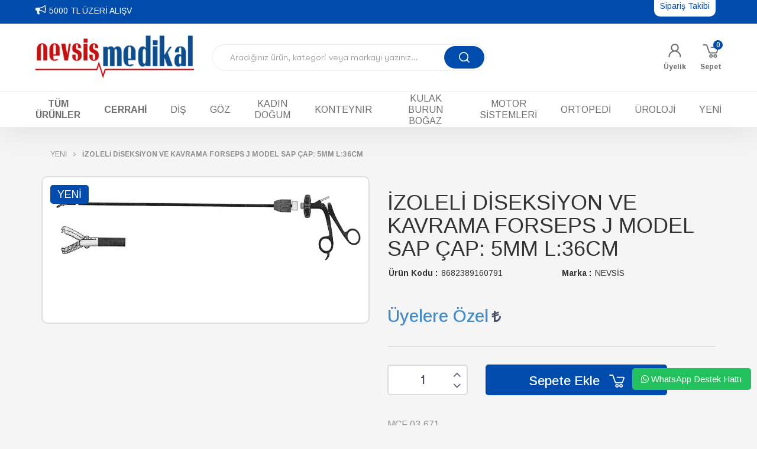

--- FILE ---
content_type: text/html; charset=UTF-8
request_url: https://www.nevsismedikal.com/izoleli-diseksiyon-ve-kavrama-forseps-j-model-sap-cap-5mm-l-36cm-3
body_size: 27564
content:
<!DOCTYPE html>
<html lang="tr">
<head>
    <meta charset="utf-8">
    <meta http-equiv="X-UA-Compatible" content="IE=edge">
    <meta name="viewport" content="width=device-width, initial-scale=1, maximum-scale=1">
    <!-- Mobile Web-app fullscreen -->
    <meta name="apple-mobile-web-app-capable" content="yes">
    <meta name="mobile-web-app-capable" content="yes">
    <!-- Meta tags -->
    <meta http-equiv="Content-Type" content="text/html; charset=utf-8" />
<meta name="keywords" content=",İZOLELİ DİSEKSİYON VE KAVRAMA FORSEPS J MODEL SAP ÇAP: 5MM L:36CM,YENİ" />
<meta name="description" content="İZOLELİ DİSEKSİYON VE KAVRAMA FORSEPS J MODEL SAP ÇAP: 5MM L:36CM MCF 03.671," />
<meta http-equiv="x-dns-prefetch-control" content="on">
  <link rel="dns-prefetch" href="https://ajax.googleapis.com" /><meta name="robots" content="index, follow"/>
<meta name="Language" content="Turkish" />
<meta http-equiv="Content-Language" content="tr" />
<link rel="canonical" href="https://www.nevsismedikal.com/izoleli-diseksiyon-ve-kavrama-forseps-j-model-sap-cap-5mm-l-36cm-3"/>

<base href="https://www.nevsismedikal.com/" />

<meta property="og:url" content="https://www.nevsismedikal.com/izoleli-diseksiyon-ve-kavrama-forseps-j-model-sap-cap-5mm-l-36cm-3" />
<meta property="og:title" content="İZOLELİ DİSEKSİYON VE KAVRAMA FORSEPS J MODEL SAP ÇAP: 5MM L:36CM - Üyelere Özel  + KDV" />
<meta property="og:description" content="İZOLELİ DİSEKSİYON VE KAVRAMA FORSEPS J MODEL SAP ÇAP: 5MM L:36CM MCF 03.671," />
<meta property="og:image" content="https://www.nevsismedikal.com/include/resize.php?path=images/urunler/MCF 03.671.jpg" />

<meta property="product:brand" content="NEVSİS">
<meta property="product:availability" content="in stock">
<meta property="product:condition" content="new">

<meta property="product:retailer_item_id" content="12831">

<meta itemprop="name" content="İZOLELİ DİSEKSİYON VE KAVRAMA FORSEPS J MODEL SAP ÇAP: 5MM L:36CM" />
<meta itemprop="url" content="https://www.nevsismedikal.com/izoleli-diseksiyon-ve-kavrama-forseps-j-model-sap-cap-5mm-l-36cm-3" />
<meta itemprop="creator" content="Nevsis Medikal Cerrahi Aletler  Paz.Yat.San.ve Tic.ltd.şti" />

<meta name="twitter:card" content="summary" />
<meta name="twitter:site" content="@" />
<meta name="twitter:title" content="İZOLELİ DİSEKSİYON VE KAVRAMA FORSEPS J MODEL SAP ÇAP: 5MM L:36CM - Üyelere Özel  + KDV" />
<meta name="twitter:description" content="İZOLELİ DİSEKSİYON VE KAVRAMA FORSEPS J MODEL SAP ÇAP: 5MM L:36CM MCF 03.671," />
<meta name="twitter:image" content="https://www.nevsismedikal.com/include/resize.php?path=images/urunler/MCF 03.671.jpg" /><title>İZOLELİ DİSEKSİYON VE KAVRAMA FORSEPS J MODEL SAP ÇAP: 5MM L:36CM - Üyelere Özel  + KDV</title>
<link rel="shortcut icon" type="image/png" href="images/shop.png"/>
<link rel="stylesheet" href="assets/css/all-css.php?v=5.3" />
<link rel="stylesheet" href="https://cdnjs.cloudflare.com/ajax/libs/limonte-sweetalert2/11.4.4/sweetalert2.min.css" integrity="sha512-y4S4cBeErz9ykN3iwUC4kmP/Ca+zd8n8FDzlVbq5Nr73gn1VBXZhpriQ7avR+8fQLpyq4izWm0b8s6q4Vedb9w==" crossorigin="anonymous" referrerpolicy="no-referrer" />
<link rel="stylesheet" href="https://cdnjs.cloudflare.com/ajax/libs/jquery-bar-rating/1.2.2/themes/css-stars.min.css" integrity="sha512-Epht+5WVzDSqn0LwlaQm6dpiVhajT713iLdBEr3NLbKYsiVB2RiN9kLlrR0orcvaKSbRoZ/qYYsmN1vk/pKSBg==" crossorigin="anonymous" referrerpolicy="no-referrer" />
<link rel="stylesheet" href="templates/nevsismedikal/style.css?v=5.3" />
<link rel="manifest" href="manifest.json"><link rel="stylesheet" href="assets/css/popup.cc.css?v=5.3" /><script type="text/javascript" src="//ajax.googleapis.com/ajax/libs/jquery/2.2.4/jquery.min.js"></script>
<script async src="https://www.googletagmanager.com/gtag/js?id=AW-10862069364"></script>
<script>
  window.dataLayer = window.dataLayer || [];
  function gtag(){dataLayer.push(arguments);}
  gtag('js', new Date());

  gtag('config', 'AW-10862069364');
</script>

<!-- Google Tag Manager Nevsis Medikal by AdresGezgini -->
<noscript><iframe src="//www.googletagmanager.com/ns.html?id=GTM-MMZPGQW"
height="0" width="0" style="display:none;visibility:hidden"></iframe></noscript>
<script>(function(w,d,s,l,i){w[l]=w[l]||[];w[l].push({'gtm.start':
new Date().getTime(),event:'gtm.js'});var f=d.getElementsByTagName(s)[0],
j=d.createElement(s),dl=l!='dataLayer'?'&l='+l:'';j.async=true;j.src=
'//www.googletagmanager.com/gtm.js?id='+i+dl;f.parentNode.insertBefore(j,f);
})(window,document,'script','dataLayer','GTM-MMZPGQW');</script>
<!-- End Google Tag Manager Nevsis Medikal by AdresGezgini -->


<!-- Google tag (gtag.js) -->
<script async src="https://www.googletagmanager.com/gtag/js?id=AW-16642714938">
</script>
<script>
  window.dataLayer = window.dataLayer || [];
  function gtag(){dataLayer.push(arguments);}
  gtag('js', new Date());

  gtag('config', 'AW-16642714938');
</script>

<!-- Event snippet for satın alma conversion page -->
<script>
  gtag('event', 'conversion', {
      'send_to': 'AW-16642714938/Ut5FCL_Xm8cZELra7v89',
      'value': 1.0,
      'currency': 'TRY',
      'transaction_id': ''
  });
</script>

<!-- Google tag (gtag.js) --> <script async src="https://www.googletagmanager.com/gtag/js?id=AW-16642714938"></script> <script> window.dataLayer = window.dataLayer || []; function gtag(){dataLayer.push(arguments);} gtag('js', new Date()); gtag('config', 'AW-16642714938'); </script>

<script async src="https://pagead2.googlesyndication.com/pagead/js/adsbygoogle.js?client=ca-pub-8892243200889683"
     crossorigin="anonymous"></script>

<link rel="stylesheet" href="assets/css/sepet-hizli.min.css" /><script>var currentact = 'urunDetay';</script>    <!--CSS bundle -->
    <link rel="stylesheet" href="templates/nevsismedikal/assets/css/animations.min.css">
  	<link rel="stylesheet" href="templates/nevsismedikal/assets/fonts/gt-walsheim-pro/gt-walsheim-pro.min.css">
  	<link rel="stylesheet" href="templates/nevsismedikal/assets/fonts/font-awesome/font-awesome.min.css">
  	<link rel="stylesheet" href="templates/nevsismedikal/assets/css/sitebizden.css?v=10">
  	<link rel="stylesheet" href="templates/nevsismedikal/assets/css/custom.css?v=6">
    <link rel="stylesheet" href="//netdna.bootstrapcdn.com/bootstrap/3.0.3/css/bootstrap.min.css">
    <script>
      		var curl = 'https://www.nevsismedikal.com',
      			ccurl = '//www.nevsismedikal.com',
      			cdn = '//www.nevsismedikal.com/themes/cdn',
      			ModulName = '',
      			VarsayilanResim = '//templates/nevsismedikal/assets/images/spacer.gif',
      			ParaBirimi = 'TRY',
      			site = {"curl":"http:\/\/demo.nevsismedikal.com","ModulName":null,"ccurl":"\/\/www.nevsismedikal.com","cdn":"\/\/www.nevsismedikal.com\/themes\/cdn","VarsayilanResim":"\/\/www.nevsismedikal.com\/kullanici\/tema\/default\/g\/default\/spacer.gif","GecerliDil":"tr","VaryasyonlariListele":"1","ParaBirimi":"TRY","ParaBirimiSolIkon":"","ParaBirimiSagIkon":"<i class='fa fa-try'><\/i>","StokTakibi":"1","domain":"nevsismedikal.com","StoksuzFiyat":"0","GecerliUlke":"1","GecerliIl":null,"GecerliIlce":null,"GecerliMahalle":null,"mobil":false,"teklif":"0","AnonimFiyatGosterme":"0","isUser":false,"VEtiket":[],"kurye":"0","lurl":"\/\/www.nevsismedikal.com","GecerliBolge":"1"},
      			uye = {"mail":null,"adsoyad":null,"grup_id":null,"telif":0};
      	</script>
<style media="screen">
  .uyari{display:none!important}

  .eskifiyat{text-decoration: line-through}
</style>
    <!--Google fonts-->
    <link rel="preconnect" href="https://fonts.googleapis.com">
    <link rel="preconnect" href="https://fonts.gstatic.com" crossorigin>
    <link href="https://fonts.googleapis.com/css2?family=Arimo:ital,wght@0,400;0,500;0,600;0,700;1,400;1,500;1,600;1,700&display=swap" rel="stylesheet">

    <!-- ÖZEL MOBİL MENU -->
      <link type="text/css" rel="stylesheet" href="templates/edet2/assets/ozelmobilmenu/jquery.mmenu.css" />
      <script type="text/javascript" src="templates/edet2/assets/ozelmobilmenu/jquery.mmenu.js"></script>
      <script type="text/javascript">
        $( document ).ready(function() {

          $('nav#menu').mmenu();
          $('.mobilozelmenuul').show();
      });
      </script>
    <!-- ÖZEL MOBİL MENU -->

</head>
  <body class="">
      
    <div class="wrap">
    <header>
    	<div class="ustcizgi">
    		<div class="container-fluid">
    			<div class="row  hidden-xs" >
    			<div class="col-md-8" >
                    <div class="ticker">
                    <strong><i class="fa fa-bullhorn"></i></strong>
                    <ul>
                      <li class="duyuruli"><a href="">5000 TL ÜZERİ ALIŞVERİŞLERDE  %3 İNDİRİM</a></li>
					
<li class="duyuruli"><a href="">10.000 TL ÜZERİ ALIŞVERİŞLERDE  % 7,5 İNDİRİM</a></li>
					
<li class="duyuruli"><a href="">25.000 TL ÜZERİ ALIŞVERİŞLERDE % 10 İNDİRİM</a></li>
					
                    </ul>
                    <script src="templates/edet2/assets/js/jquery.ticker.min.js"></script>
                    <style>.ticker {width: 100%;margin: 0px auto;}.ticker div a {margin-top:8px;display: inline-block;word-wrap: break-word;color:#fff}.ticker strong{float:left;color:#fff;margin:5px 5px 0px 0px;font-size:18px}</style>
                    <script>$('.ticker').ticker();</script>
                  </div>
    			</div>

    			<div class="col-md-4" style="text-align:right">
    			     <a class="hariciLinkler" target="_blank" href="ac/siparistakip">Sipariş Takibi</a>
    			</div>
    			</div>
    		</div>
    	</div>
      <div class="header-inner">
        <div class="container-fluid">
          <div class="row">
            <div class="col-xs-3 col-sm-1 nav-col">
              <div class="main-nav-toggle">
                <span class="icon-bar"></span>
                <span class="icon-bar"></span>
                <span class="icon-bar"></span>
              </div>
            </div>
            <div class="col-xs-6 col-sm-3 logo-col">
              <div class="logo">
                <a href="/"><img src="/images/Layer-2-templateLogo-1.png" width="300" height="56" alt=""></a>
              </div>

            </div>
            <div class="col-xs-3 col-sm-4 col-md-4 col-lg-4 user-col">

              <ul class="user-nav">

                <li>
                <a href="/ac/login" class="account">
                  <svg><use xlink:href="#user"></use></svg>
                  <div class="hidden-xs text">Üyelik</div>
                </a>
              </li>
                <li>
                <div class="cart dropdown item">
                  <a href="/ac/sepet"  id="imgSepetGoster" class="dropdown-toggle" >
                    <svg><use xlink:href="#cart"></use></svg>
                    <div class="hidden-xs text">Sepet</div>
                    <div class="cart-amount" id="toplamUrun">0</div>
                  </a>
                  <d
                </div>
              </li>
              </ul>
            </div>
            <div class="col-xs-12 col-sm-5 col-md-5 col-lg-5">
    					<div class="search">
    					    <form   method="get" action="page.php">
                    <input type="hidden" name="act" value="arama" />
    					        <input  name="str" type="text"  class="form-control" value="" tabindex="1" autocomplete="off" placeholder="Aradığınız ürün, kategori veya markayı yazınız...">
    					        <button><svg><use xlink:href="#search"></use></svg></button>
    					    </form>
    					</div>
            </div>
          </div>
        </div>
      </div>
      <nav class="main-nav">
        <div class="container-fluid">
          <ul class="top-nav">
          <li>
            <a href="javascript:void(0)" data-id="1"><div><div class="text">TÜM ÜRÜNLER</div></div></a>
               <i class="fa fa-angle-down" aria-hidden="true"></i>
               <div class="sub-nav">
                  <ul>
                    <li><a class="menuucilk altli" href="cerrahi">CERRAHİ</a><ul style="display:none!important"><li class="level-menu level1"><a class="" href="beyin-cerrahi">BEYİN CERRAHİ</a></li><li class="level-menu level1"><a class="" href="genel">GENEL</a></li><li class="level-menu level1"><a class="" href="genel-cerrahi">GENEL CERRAHİ</a></li><li class="level-menu level1"><a class="" href="kalp-damar">KALP DAMAR</a></li><li class="level-menu level1"><a class="" href="mikro-cerrahi">MİKRO CERRAHİ</a></li><li class="level-menu level1"><a class="" href="plastik-cerrahi">PLASTİK CERRAHİ</a></li></ul></li><li><a class="menuucilk" href="dis">DİŞ</a></li><li><a class="menuucilk" href="goz">GÖZ</a></li><li><a class="menuucilk" href="kadin-dogum">KADIN DOĞUM</a></li><li><a class="menuucilk" href="konteynir">KONTEYNIR</a></li><li><a class="menuucilk" href="kulak-burun-bogaz">KULAK BURUN BOĞAZ</a></li><li><a class="menuucilk" href="motor-sistemleri">MOTOR SİSTEMLERİ</a></li><li><a class="menuucilk" href="ortopedi">ORTOPEDİ</a></li><li><a class="menuucilk" href="uroloji">ÜROLOJİ</a></li><li><a class="menuucilk" href="yeni">YENİ</a></li>                  </div>
            </li>
            <li><a href="cerrahi" data-id="1"><div><div class="text">CERRAHİ</div></div></a><i class="fa fa-angle-down" aria-hidden="true"></i><div class="sub-nav">                          <ul><li class="label  hidden-lg hidden-md"><a href="cerrahi">TÜM CERRAHİ</a></li><li><a id="44a101"  href="beyin-cerrahi">BEYİN CERRAHİ</a></li><li><a id="44a91"  href="genel">GENEL</a></li><li><a id="44a94"  href="genel-cerrahi">GENEL CERRAHİ</a></li><li><a id="44a99"  href="kalp-damar">KALP DAMAR</a></li><li><a id="44a103"  href="mikro-cerrahi">MİKRO CERRAHİ</a></li><li><a id="44a100"  href="plastik-cerrahi">PLASTİK CERRAHİ</a></li></ul></div></li><li><a href="dis" data-id="1"><div><div class="text">DİŞ</div></div></a></li><li><a href="goz" data-id="1"><div><div class="text">GÖZ</div></div></a></li><li><a href="kadin-dogum" data-id="1"><div><div class="text">KADIN DOĞUM</div></div></a></li><li><a href="konteynir" data-id="1"><div><div class="text">KONTEYNIR</div></div></a></li><li><a href="kulak-burun-bogaz" data-id="1"><div><div class="text">KULAK BURUN BOĞAZ</div></div></a></li><li><a href="motor-sistemleri" data-id="1"><div><div class="text">MOTOR SİSTEMLERİ</div></div></a></li><li><a href="ortopedi" data-id="1"><div><div class="text">ORTOPEDİ</div></div></a></li><li><a href="uroloji" data-id="1"><div><div class="text">ÜROLOJİ</div></div></a></li><li><a href="yeni" data-id="1"><div><div class="text">YENİ</div></div></a></li>          </ul>
        </div>
      </nav>
    </header>

<div class="header-shadow"></div>


        <!-- ##################### ##################### SADECE ANASAYFA ##################### #####################  -->
              <!-- ##################### ##################### //SADECE ANASAYFA ##################### #####################  -->
      <!-- ##################### ##################### KATEGORİ LİSTELEME ##################### #####################  -->
                    <!-- ##################### ##################### KATEGORİ LİSTELEME BİTER ##################### #####################  -->
            <!-- ##################### ##################### ARAMA SONUÇLARI LİSTELEME ##################### #####################  -->
                    <!-- ##################### ##################### // ARAMA SONUÇLARI ##################### #####################  -->
        <!-- ##################### ##################### ÜRÜN DETAY  ##################### #####################  -->
          
              <div class="sayfaIcleri">
<div class="temizle"></div>
<div class="">
  <div class="page-inner-content">
		<script type="text/javascript">
			shopPHPUrunID = 12831;
			shopPHPUrunFiyatOrg = 26250;
			shopPHPUrunFiyatT = 26250;
			shopPHPUrunFiyatYTL = 26250;
			shopPHPTekCekimOran = 0;
			shopPHPHavaleIndirim = 0;
			shopPHPFiyatCarpan = 1;
			shopPHPFiyatCarpanT = 1;
            shopPHPUrunKDV = 0;
            kurusgizle = 0;
            sepetCarpan = 1;
		</script>
		<script type="application/ld+json">
			{
				  "@context": "http://schema.org/",
				  "@type": "Product",
				  "name": "İZOLELİ DİSEKSİYON VE KAVRAMA FORSEPS J MODEL SAP ÇAP: 5MM L:36CM",
				  "image": "https://www.nevsismedikal.com/images/urunler/MCF 03.671.jpg",
				  "description": "MCF 03.671",
				  "mpn": "12831",
				  "sku": "8682389160791",
				  "brand": {
					"type": "Brand",
					"name": "NEVSİS"
					
				  },
				  
				  "aggregateRating": {
					"@type": "AggregateRating",
					"ratingValue": "5",
					"reviewCount": "1",
					"bestRating": "5",
					"worstRating": "1"
				  },
				  "offers": {
					"@type": "Offer",
					"url":"https://www.nevsismedikal.com/izoleli-diseksiyon-ve-kavrama-forseps-j-model-sap-cap-5mm-l-36cm-3",
					"priceCurrency": "TRY",
					"priceValidUntil" : "2026-01-30 01:32:44",
					"price": "26250",
					"itemCondition": "http://schema.org/NewCondition",
					"availability": "http://schema.org/InStock",
					"hasMerchantReturnPolicy": {
						"@type": "MerchantReturnPolicy",
						"returnFees": "Customer pays",
						"applicableCountry" : "TR",
						"returnPolicyCountry": "TR"
					  },
					"shippingDetails": {
						"@type": "OfferShippingDetails",
						"shippingRate": {
						  "@type": "MonetaryAmount",
						  "value": 0,
						  "currency": "TRY"
						},
						"deliveryTime": {
							"@type": "ShippingDeliveryTime",
							"handlingTime": 3,
							"transitTime": {
							  "@type": "QuantitativeValue",
							  "minValue": 1,
							  "maxValue": 3,
							  "unitCode": "DAY"
							}
						  },
						"shippingDestination": {
						  "@type": "DefinedRegion",
						  "addressCountry": "TR"
						}
					  },
					"seller": {
					  "@type": "Organization",
					  "name": "Nevsis Medikal "
							  }
							}}</script>
		
	
<div class="product-detail-wrapper">
	<div class="container">
    <div class="breadcrumb">
	<ul class="list-unstyled">
    <li><a class="BreadCrumb" href="/yeni">YENİ</a></li><script type="application/ld+json">    {
      "@context": "https://schema.org/",
      "@type": "BreadcrumbList",
      "itemListElement": [{
        "@type": "ListItem",
        "position": 1,
        "name": "Ana Sayfa",
        "item": "https://www.nevsismedikal.com/"  
      },{
                "@type": "ListItem",
                "position": 2,
                "name": "YENİ",
                "item": "https://www.nevsismedikal.com/yeni"
              },{
                "@type": "ListItem",
                "position": 3,
                "name": "İZOLELİ DİSEKSİYON VE KAVRAMA FORSEPS J MODEL SAP ÇAP: 5MM L:36CM",
                "item": "https://www.nevsismedikal.com/izoleli-diseksiyon-ve-kavrama-forseps-j-model-sap-cap-5mm-l-36cm-3"
              }]}</script>»&nbsp;<li><b>İZOLELİ DİSEKSİYON VE KAVRAMA FORSEPS J MODEL SAP ÇAP: 5MM L:36CM</b></li>
	</ul>
</div>

<script>
  var FotoPlaceholder 	= 1,
    BuyukFotoYol  = '',
		BuyukFotoLinkText	= '<svg><use xlink:href="#zoom"></use></svg> Büyük Boyutta Görüntüle',
    BuyukFotoSayfalama = 2,
		BuyukFotoOkKontrol	= 1,
    BuyukFotoOkOnceki = '<button type="button" class="slick-prev"><svg class="icon"><use xlink:href="#long-left-arrow"></use></svg></button>',
    BuyukFotoOkSonraki = '<button type="button" class="slick-next"><svg class="icon"><use xlink:href="#long-right-arrow"></use></svg></button>',
		KucukFotoOkKontrol	= 1,
    KucukFotoOkOnceki = '<button type="button" class="slick-prev"><svg class="icon"><use xlink:href="#long-left-arrow"></use></svg></button>',
    KucukFotoOkSonraki = '<button type="button" class="slick-next"><svg class="icon"><use xlink:href="#long-right-arrow"></use></svg></button>',
    KucukFotoSahneSayisi = 5,
		KucukFotoYol		= '',
		ZoomTip	= 'inner',
		UrunFotoLightbox	= 2,
    VarSeo1ID = [3],
    Var1Tip = 1,
    Var2Tip = 1,
    Var3Tip = 1,
    VarStoguOlanaYonlendir = 0,
		UrunBirimi = 'Adet';
</script>

<script>
	//var TemaCevirileri = '{"StokDurumuYok":"TÜKENDİ","Toplam":"Toplam","AlisverisiTamamla":"Alışverişi Tamamla","Sil":"Sil","Urun":"Ürün","SepetinizBos":"Sepetinizde ürün bulunamadı.","EbultenOnayla":"Lütfen gizlilik politikasını onaylayınız.","SecimIcinYonlendirme":"Ürüne ait bir seçenek seçmek için ürünün detay sayfasına yönlendiriliyorsunuz.","Diger":"Diğer"}';
	var	UrunFotoPlaceholder = 'templates/nevsismedikal/assets/images/spacer.gif';
	var	uurl = '//nevsismedikal.com/';
	var	turl = '//nevsismedikal.com/templates/nevsismedikal';
</script>

<div class="product">
	<div class="row">
		<div class="col-xs-12 col-sm-6">
			<div class="product-image">
        <div class="product-images-container">
           <div class="product-images-slider-container" style="background:#fff">
              <div class="product-images-slider" >
                

      <div class="images-item"><a href="images/urunler/MCF 03.671.jpg" data-lightbox="image-gallery" title="">
        <img src="templates/nevsismedikal/assets/images/spacer.gif" data-src="images/urunler/MCF 03.671.jpg" class="b-lazy" data-zoom-image="images/urunler/MCF 03.671.jpg" width="2000" height="2000" alt=""></a>
      </div>
              </div>
           </div>
        </div>
        <script src="templates/nevsismedikal/assets/js/jquery.elevatezoom-3.0.8.min.js"></script>
        <script src="templates/nevsismedikal/assets/js/b5.urun.fotograflar.v4.min.js"></script>
        <div class="encoksatan" data-value="0"></div>
				<div class="new" data-value="0">Yeni</div>
			</div>
		</div>
		<div class="col-xs-12 col-sm-6">
			<div class="product-detail" data-etiket21="1">
        <h1 style="font-size:36px!important">İZOLELİ DİSEKSİYON VE KAVRAMA FORSEPS J MODEL SAP ÇAP: 5MM L:36CM</h1>
				<div class="row">
					<div class="col-md-6">
						<p><label>Ürün Kodu :</label> <span>8682389160791</span></p>

					</div>
					<div class="col-md-6">
						<p><label>Marka :</label> <span>NEVSİS</span></p>

					</div>
					<div class="col-md-6">
						<p class="d-none"><label>Birim :</label> <span></span></p>

					</div>
				</div>
        <div class="price">
          <div class="item">
            <div id="indirimsiz-fiyat"><span id="indirimsiz"></span></div>
            <div id="satis-fiyati"><span id="satis"><a href='page.php?act=register'>Üyelere Özel</a> <i class="fa fa-try"></i></span></div>
            <div class="" id="indirimli-fiyat"><span id="indirimli"></span></div>
            <div class="" id="indirim-orani"><span id="indirim"></span></div>
          </div>

				</div>
        <hr>
        <div class="options d-none">





          <div class="" id="urunSecimBlock">
            <div class="tooltipUyari" style="display:none">Lütfen seçim yapın.</div>
              <script></script>
	<link rel="stylesheet" href="https://cdnjs.cloudflare.com/ajax/libs/font-awesome/4.7.0/css/font-awesome.min.css">
		<div id="tel-birakin"><div class="whatsapp_tabela" style="cursor:pointer;">
		<div class="wrap">
		<div class="icon"><i class="fa fa-phone"></i></div>
		<div class="right">
		<p class="title">TELEFONDA SİPARİŞ VER</p>
		<p class="number">+90 539 204 4155</p>
		<p class="slogan">Tıklayın, telefonunuzu bırakın. Sizi arayalım.</p>
		</div>
		</div>
		</div>
	</div>
	<script type="text/javascript">
	var hizliAramaIsim = "";
	var hizliAramaTel = "";
	$("#tel-birakin").click(function() {
		Swal.fire({
		  title: lang_telSip_title,
  		  text: lang_telSip_text,
		  input: "text",
		  confirmButtonText: lang_telSip_gonder,
		  customClass: {
			confirmButton: "custom-class" 
			},
		  content: "input",

		})
		.then((value) => {
			console.log(value);
			hizliAramaIsim = value.value;
			if(!hizliAramaIsim)
			{
				myalert(lang_telSip_error,"error");
				return;
			}
			Swal.fire({
			  title: lang_telSip_title_2,
			  input: "text",
			  text: lang_telSip_text2,
				content: "input",
				customClass: {
					confirmButton: "custom-class" 
					},
				confirmButtonText: lang_telSip_gonder,
	
			})
			.then((value) => {
			  hizliAramaTel = value.value;
			  if(!hizliAramaTel)
				{
					myalert(lang_telSip_error,"error");
					return;
				}
				Swal.fire({
					title: lang_telSip_title3,
					html: ajaxLoaderDiv(),
					allowOutsideClick: false,
					allowEscapeKey: false,
					allowEnterKey: false,
					showConfirmButton: false,
					onOpen: () => {
						Swal.showLoading();
					}
				})
					   $.ajax({
						  url: 'include/ajaxLib.php?act=quickContact&urunID=12831&namelastname='+ hizliAramaIsim +'&ceptel=' + hizliAramaTel + '&email=' + 'hizli-arama-talebi',
						  success: function(data) 
								   { 
										Swal.hideLoading();

										Swal.fire({
											title: lang_tepSip_title_3,
											text: 'Sn. '+ hizliAramaIsim +', Telefon numaranız '+ hizliAramaTel +' olarak kaydedildi. En kısa sürede sizi arıyoruz.',
											confirmButtonText: 'Tamam'	,
											customClass: {
												confirmButton: 'custom-class' 
												},
											icon: 'success',							  
										  });			
								   }
						});	
			  
			});
		});
	});
	</script>
	
	
           </div>
           <hr>
        </div>
        <div class="siparis">
					   
          <div class="amount">
            <input  name="quantity" type="number" min="1" value="1" class="form-control urunSepeteEkleAdet">
            <div class="controls">
              <span class="artir"><i class="fa fa-angle-up" aria-hidden="true"></i></span>
              <span class="azalt"><i class="fa fa-angle-down" aria-hidden="true"></i></span>
            </div>
          </div>

          <script>
          document.addEventListener("DOMContentLoaded", function() {
            const artirButton = document.querySelector(".artir");
            const azaltButton = document.querySelector(".azalt");
            const quantityInput = document.querySelector(".urunSepeteEkleAdet");

            artirButton.addEventListener("click", function() {
              // Mevcut değeri al, bir arttır ve güncelle
              let currentValue = parseInt(quantityInput.value);
              quantityInput.value = currentValue + 1;
            });

            azaltButton.addEventListener("click", function() {
              // Mevcut değeri al, bir azalt ve güncelle
              let currentValue = parseInt(quantityInput.value);
              if (currentValue > 1) {
                quantityInput.value = currentValue - 1;
              }
            });
          });
          </script>

          <button class="btn SepeteEkleButtonDetay detaySepet"   onclick="myalert('Ürünü sepete ekleyebilmek için giriş yapmalısınız.','warning'); return false;"role="button">Sepete Ekle <svg><use xlink:href="#cart"></use></svg></button>
					
		 		 

          <style>
          .urunSecimTable{

            background: #ffffff none repeat scroll 0 0;
              /*box-shadow: 0 0 10px 0 rgba(0,0,0,.15);*/
              border-radius: 4px;
              margin-top:0px!important;
              border:0px solid #fff;
          }
          .UrunSecenekleri{padding:10px}

            .alertsborder{
              border:3px solid #ddd;padding:0.6rem;border-radius:5px

            }
            .tooltipUyari{display:none;font-weight:bold;color:#d20915}
            .aktifBenzer {
                border: 1px solid #1358a2!important;
            }
            .ul-urun-list{padding:0px}
						.ul-urun-list li{padding:5px!important;border-radius:10px!important;margin:5px!important;max-width:150px;text-align:center;overflow:hidden;background:#fff}
						.ul-urun-list li img{border-radius: 5px}

						.onaciklama{height:200px;overflow:hidden}
						.benzerAd{max-width:100%;overflow:hidden;width:100%;font-size:12px;height:35px;overflow:hidden}
          </style>


        </div>
        <span id="stok"><span style='color: green;'>VAR</span></span>
        <span class="fiyatsor">TEKLİF İSTE</span>
        <a href="javascript:void(0);" class="FavoriEkleSilButtonDetay"  onclick="myalert('Bu özellik sadece site üyelerine açıktır.','warning'); return false;" data-title="favori listesine ekle" data-type="1"><svg><use xlink:href="#heart"></use></svg></a>
        <p class="desc">MCF 03.671</p>
        <div style="clear:both;width:100%;height:1px">  </div>
        <div class="options ">
          <div id="benzerGizle" class="kutum p-3 benzerGizle" style="overflow:hidden">
            <h5> Ürünün Farklı Seçenekleri</h5>
            <div class="benzer"></div>
            <script type="text/javascript">
               $('#benzer_12831').addClass('aktifBenzer');
               const benzer = document.querySelector('.benzer');
              const benzerGizle = document.querySelector('.benzerGizle');

                if (!benzer.innerHTML.trim().length) {
                  benzerGizle.style.display = 'none';
                }
            </script>
            <script type="text/javascript">

            $(".detaySepet").click(function() {
                if ($(".urunSecim_ozellik1detay li").length > 0 && !$(".urunSecim_ozellik1detay li.selected").length) {
                  /*$('html,body').animate({
                      scrollTop: $('#urunSecimBlock').offset().top - 10
                  }, 'slow');*/
                    $("#urunSecimBlock").addClass("alertsborder");
                    $(".tooltipUyari").show();
                }
            });



            </script>

          </div>
        </div>
				<div class="onaciklama">
					<hr>
					...
					<a href="javascript:void(0)" id="devamiLink"><b>Devamı</b></a>
				</div>

      </div>
		</div>
	</div>
</div>
<div class="tabs-group urun-detay-tab">
	<ul class="nav nav-tabs">
		  <li class="bilgi-tab-baslik active"><a data-toggle="tab" href="#tab01"><span>Detaylar</span></a></li>
			<li class="taksit-tab-baslik"><a data-toggle="tab" href="#tab02"><span>Ödeme Seçenekleri</span></a></li>

		</ul>
	<div class="tab-content">
		<div id="tab01" class="bilgi-tab-icerik tab-pane fade in active">
	     
		</div>
				<div id="tab02" class="taksit-tab-icerik tab-pane fade">
			<div id="taksit-secenekleri">
			<div class="">
			<b>	Kredi / Banka Kartı	Bütün kredi ve banka kartlarıyla</b> ödeme sağlayabilirsiniz. Taksit seçeneğimiz mevcut değildir.	<br>
			Havale / EFT	Sipariş ekranında bilgileri verilen hesaba yapacağınız <b>Havale / EFT</b> ile alışveriş yapabilirsiniz.
			</div>
			</div>
		</div>
				<div id="tab03" class="yorum-tab-icerik tab-pane fade">

		</div>
	</div>
</div>


    <div class="benzer-urunler product-detail-products-list">
    	<h3 class="theme-h3"><span>İlgili Ürünler</span></h3>
    	<div class="products-carousel">
        <div class="item">   <div class="product-item" data-stock="1" data-id="4976" data-urun-id="250" data-sepet-id="" data-tukendi>     <div class="etiketler">       
     </div>      <a href="/bisturi-sapi-oluklu-no-3" class="image" style="height:320px;">        <div class="lazy-image resimKutu">            <img src="images/urunler/bisturi-sapi-oluklu-no-3----resim-4155.png" alt="BİSTURİ SAPI OLUKLU NO.3   " class="placeholder">            <img style="max-height:250px;width:auto;margin:0 auto;" data-src="images/urunler/bisturi-sapi-oluklu-no-3----resim-4155.png" alt="BİSTURİ SAPI OLUKLU NO.3   " class="main-image">        </div>      </a>      <div class="detail">         <a href="/bisturi-sapi-oluklu-no-3" class="name">BİSTURİ SAPI OLUKLU NO.3   </a>         <div class="price">            <div class="price-inner"><span class="eskifiyat"> </span>               <div class="last-price"><a href='page.php?act=register'>Üyelere Özel</a><i  class='fa fa-try'><br></i></div>            </div>         </div>         <a href="/bisturi-sapi-oluklu-no-3" class="btn fiyatsor" data-code="">TEKLİF İSTE</a>         <div class="vars"></div>         <a href="javascript:void(0)" onclick="myalert('Ürünü sepete ekleyebilmek için giriş yapmalısınız.','warning'); return false;" class="btn fiyatsor" data-code="">SEPETE EKLE</a>      </div>      <div class="mobile-click"></div>   </div></div><div class="item">   <div class="product-item" data-stock="1" data-id="4976" data-urun-id="250" data-sepet-id="" data-tukendi>     <div class="etiketler">       <div class="icon ucretsizkargo" data-value="1"><svg><use xlink:href="#shipping"></use></svg> Anında Kargo</div>     </div>      <a href="/koruyucu-yuz-maskesi-siperlik-yuz-kalkani-dental-maske" class="image" style="height:320px;">        <div class="lazy-image resimKutu">            <img src="images/urunler/KORUYUCU-YUZ-MASKESI-SIPERLI-resim-2700.jpg" alt="KORUYUCU YÜZ MASKESİ SİPERLİK.YÜZ KALKANI.DENTAL MASKE" class="placeholder">            <img style="max-height:250px;width:auto;margin:0 auto;" data-src="images/urunler/KORUYUCU-YUZ-MASKESI-SIPERLI-resim-2700.jpg" alt="KORUYUCU YÜZ MASKESİ SİPERLİK.YÜZ KALKANI.DENTAL MASKE" class="main-image">        </div>      </a>      <div class="detail">         <a href="/koruyucu-yuz-maskesi-siperlik-yuz-kalkani-dental-maske" class="name">KORUYUCU YÜZ MASKESİ SİPERLİK.YÜZ KALKANI.DENTAL MASKE</a>         <div class="price">            <div class="price-inner"><span class="eskifiyat"> </span>               <div class="last-price"><a href='page.php?act=register'>Üyelere Özel</a><i  class='fa fa-try'><br></i></div>            </div>         </div>         <a href="/koruyucu-yuz-maskesi-siperlik-yuz-kalkani-dental-maske" class="btn fiyatsor" data-code="">TEKLİF İSTE</a>         <div class="vars"></div>         <a href="javascript:void(0)" onclick="myalert('Ürünü sepete ekleyebilmek için giriş yapmalısınız.','warning'); return false;" class="btn fiyatsor" data-code="">SEPETE EKLE</a>      </div>      <div class="mobile-click"></div>   </div></div><div class="item">   <div class="product-item" data-stock="1" data-id="4976" data-urun-id="250" data-sepet-id="" data-tukendi>     <div class="etiketler">       <div class="icon ucretsizkargo" data-value="1"><svg><use xlink:href="#shipping"></use></svg> Anında Kargo</div>     </div>      <a href="/bisturi-sapi-4-no-12-5-cm" class="image" style="height:320px;">        <div class="lazy-image resimKutu">            <img src="images/urunler/bisturi-sapi-4-no-12-5-cm-resim-3815.png" alt="BİSTÜRİ SAPI 4 NO 12.5 CM" class="placeholder">            <img style="max-height:250px;width:auto;margin:0 auto;" data-src="images/urunler/bisturi-sapi-4-no-12-5-cm-resim-3815.png" alt="BİSTÜRİ SAPI 4 NO 12.5 CM" class="main-image">        </div>      </a>      <div class="detail">         <a href="/bisturi-sapi-4-no-12-5-cm" class="name">BİSTÜRİ SAPI 4 NO 12.5 CM</a>         <div class="price">            <div class="price-inner"><span class="eskifiyat"> </span>               <div class="last-price"><a href='page.php?act=register'>Üyelere Özel</a><i  class='fa fa-try'><br></i></div>            </div>         </div>         <a href="/bisturi-sapi-4-no-12-5-cm" class="btn fiyatsor" data-code="">TEKLİF İSTE</a>         <div class="vars"></div>         <a href="javascript:void(0)" onclick="myalert('Ürünü sepete ekleyebilmek için giriş yapmalısınız.','warning'); return false;" class="btn fiyatsor" data-code="">SEPETE EKLE</a>      </div>      <div class="mobile-click"></div>   </div></div><div class="item">   <div class="product-item" data-stock="1" data-id="4976" data-urun-id="250" data-sepet-id="" data-tukendi>     <div class="etiketler">       <div class="icon ucretsizkargo" data-value="1"><svg><use xlink:href="#shipping"></use></svg> Anında Kargo</div>     </div>      <a href="/bisturi-sapi-3-no-12-5-cm" class="image" style="height:320px;">        <div class="lazy-image resimKutu">            <img src="images/urunler/bisturi-sapi-3-no-12-5-cm-resim-4000.png" alt="BİSTÜRİ SAPI 3 NO 12.5 CM" class="placeholder">            <img style="max-height:250px;width:auto;margin:0 auto;" data-src="images/urunler/bisturi-sapi-3-no-12-5-cm-resim-4000.png" alt="BİSTÜRİ SAPI 3 NO 12.5 CM" class="main-image">        </div>      </a>      <div class="detail">         <a href="/bisturi-sapi-3-no-12-5-cm" class="name">BİSTÜRİ SAPI 3 NO 12.5 CM</a>         <div class="price">            <div class="price-inner"><span class="eskifiyat"> </span>               <div class="last-price"><a href='page.php?act=register'>Üyelere Özel</a><i  class='fa fa-try'><br></i></div>            </div>         </div>         <a href="/bisturi-sapi-3-no-12-5-cm" class="btn fiyatsor" data-code="">TEKLİF İSTE</a>         <div class="vars"></div>         <a href="javascript:void(0)" onclick="myalert('Ürünü sepete ekleyebilmek için giriş yapmalısınız.','warning'); return false;" class="btn fiyatsor" data-code="">SEPETE EKLE</a>      </div>      <div class="mobile-click"></div>   </div></div><div class="item">   <div class="product-item" data-stock="1" data-id="4976" data-urun-id="250" data-sepet-id="" data-tukendi>     <div class="etiketler">       
     </div>      <a href="/lister-bandaj-makasi-11cm" class="image" style="height:320px;">        <div class="lazy-image resimKutu">            <img src="images/urunler/MCM 03.259.jpg" alt="LISTER BANDAJ MAKASI 11CM" class="placeholder">            <img style="max-height:250px;width:auto;margin:0 auto;" data-src="images/urunler/MCM 03.259.jpg" alt="LISTER BANDAJ MAKASI 11CM" class="main-image">        </div>      </a>      <div class="detail">         <a href="/lister-bandaj-makasi-11cm" class="name">LISTER BANDAJ MAKASI 11CM</a>         <div class="price">            <div class="price-inner"><span class="eskifiyat"> </span>               <div class="last-price"><a href='page.php?act=register'>Üyelere Özel</a><i  class='fa fa-try'><br></i></div>            </div>         </div>         <a href="/lister-bandaj-makasi-11cm" class="btn fiyatsor" data-code="">TEKLİF İSTE</a>         <div class="vars"></div>         <a href="javascript:void(0)" onclick="myalert('Ürünü sepete ekleyebilmek için giriş yapmalısınız.','warning'); return false;" class="btn fiyatsor" data-code="">SEPETE EKLE</a>      </div>      <div class="mobile-click"></div>   </div></div><div class="item">   <div class="product-item" data-stock="1" data-id="4976" data-urun-id="250" data-sepet-id="" data-tukendi>     <div class="etiketler">       
     </div>      <a href="/kerrison-panc-sabit-sokulmez-200mm-130-6mm-yukari" class="image" style="height:320px;">        <div class="lazy-image resimKutu">            <img src="images/urunler/MKR 01.199.jpg" alt="KERRİSON PANÇ SABİT SÖKÜLMEZ 200MM 130&#39; 6MM YUKARI" class="placeholder">            <img style="max-height:250px;width:auto;margin:0 auto;" data-src="images/urunler/MKR 01.199.jpg" alt="KERRİSON PANÇ SABİT SÖKÜLMEZ 200MM 130&#39; 6MM YUKARI" class="main-image">        </div>      </a>      <div class="detail">         <a href="/kerrison-panc-sabit-sokulmez-200mm-130-6mm-yukari" class="name">KERRİSON PANÇ SABİT SÖKÜLMEZ 200MM 130&#39; 6MM YUKARI</a>         <div class="price">            <div class="price-inner"><span class="eskifiyat"> </span>               <div class="last-price"><a href='page.php?act=register'>Üyelere Özel</a><i  class='fa fa-try'><br></i></div>            </div>         </div>         <a href="/kerrison-panc-sabit-sokulmez-200mm-130-6mm-yukari" class="btn fiyatsor" data-code="">TEKLİF İSTE</a>         <div class="vars"></div>         <a href="javascript:void(0)" onclick="myalert('Ürünü sepete ekleyebilmek için giriş yapmalısınız.','warning'); return false;" class="btn fiyatsor" data-code="">SEPETE EKLE</a>      </div>      <div class="mobile-click"></div>   </div></div><div class="item">   <div class="product-item" data-stock="1" data-id="4976" data-urun-id="250" data-sepet-id="" data-tukendi>     <div class="etiketler">       
     </div>      <a href="/pamuk-aplikator-28-cm" class="image" style="height:320px;">        <div class="lazy-image resimKutu">            <img src="images/urunler/MKL 01.287.jpg" alt="PAMUK APLİKATÖR 28 CM" class="placeholder">            <img style="max-height:250px;width:auto;margin:0 auto;" data-src="images/urunler/MKL 01.287.jpg" alt="PAMUK APLİKATÖR 28 CM" class="main-image">        </div>      </a>      <div class="detail">         <a href="/pamuk-aplikator-28-cm" class="name">PAMUK APLİKATÖR 28 CM</a>         <div class="price">            <div class="price-inner"><span class="eskifiyat"> </span>               <div class="last-price"><a href='page.php?act=register'>Üyelere Özel</a><i  class='fa fa-try'><br></i></div>            </div>         </div>         <a href="/pamuk-aplikator-28-cm" class="btn fiyatsor" data-code="">TEKLİF İSTE</a>         <div class="vars"></div>         <a href="javascript:void(0)" onclick="myalert('Ürünü sepete ekleyebilmek için giriş yapmalısınız.','warning'); return false;" class="btn fiyatsor" data-code="">SEPETE EKLE</a>      </div>      <div class="mobile-click"></div>   </div></div><div class="item">   <div class="product-item" data-stock="1" data-id="4976" data-urun-id="250" data-sepet-id="" data-tukendi>     <div class="etiketler">       
     </div>      <a href="/kanca-panc-15-derece-asagi-acili-cap-2-7mm" class="image" style="height:320px;">        <div class="lazy-image resimKutu">            <img src="images/urunler/MHU 01.544.jpg" alt="KANCA PANÇ  15 DERECE AŞAĞI AÇILI ÇAP : 2.7MM" class="placeholder">            <img style="max-height:250px;width:auto;margin:0 auto;" data-src="images/urunler/MHU 01.544.jpg" alt="KANCA PANÇ  15 DERECE AŞAĞI AÇILI ÇAP : 2.7MM" class="main-image">        </div>      </a>      <div class="detail">         <a href="/kanca-panc-15-derece-asagi-acili-cap-2-7mm" class="name">KANCA PANÇ  15 DERECE AŞAĞI AÇILI ÇAP : 2.7MM</a>         <div class="price">            <div class="price-inner"><span class="eskifiyat"> </span>               <div class="last-price"><a href='page.php?act=register'>Üyelere Özel</a><i  class='fa fa-try'><br></i></div>            </div>         </div>         <a href="/kanca-panc-15-derece-asagi-acili-cap-2-7mm" class="btn fiyatsor" data-code="">TEKLİF İSTE</a>         <div class="vars"></div>         <a href="javascript:void(0)" onclick="myalert('Ürünü sepete ekleyebilmek için giriş yapmalısınız.','warning'); return false;" class="btn fiyatsor" data-code="">SEPETE EKLE</a>      </div>      <div class="mobile-click"></div>   </div></div><div class="item">   <div class="product-item" data-stock="1" data-id="4976" data-urun-id="250" data-sepet-id="" data-tukendi>     <div class="etiketler">       
     </div>      <a href="/mikro-prob-18-5cm-2" class="image" style="height:320px;">        <div class="lazy-image resimKutu">            <img src="images/urunler/MDL 01.813.jpg" alt="MİKRO PROB 18.5CM" class="placeholder">            <img style="max-height:250px;width:auto;margin:0 auto;" data-src="images/urunler/MDL 01.813.jpg" alt="MİKRO PROB 18.5CM" class="main-image">        </div>      </a>      <div class="detail">         <a href="/mikro-prob-18-5cm-2" class="name">MİKRO PROB 18.5CM</a>         <div class="price">            <div class="price-inner"><span class="eskifiyat"> </span>               <div class="last-price"><a href='page.php?act=register'>Üyelere Özel</a><i  class='fa fa-try'><br></i></div>            </div>         </div>         <a href="/mikro-prob-18-5cm-2" class="btn fiyatsor" data-code="">TEKLİF İSTE</a>         <div class="vars"></div>         <a href="javascript:void(0)" onclick="myalert('Ürünü sepete ekleyebilmek için giriş yapmalısınız.','warning'); return false;" class="btn fiyatsor" data-code="">SEPETE EKLE</a>      </div>      <div class="mobile-click"></div>   </div></div><div class="item">   <div class="product-item" data-stock="1" data-id="4976" data-urun-id="250" data-sepet-id="" data-tukendi>     <div class="etiketler">       
     </div>      <a href="/jabaley-super-keskin-makas-egri-13cm" class="image" style="height:320px;">        <div class="lazy-image resimKutu">            <img src="images/urunler/MCM 02.444.jpg" alt="JABALEY SÜPER KESKİN MAKAS EĞRİ 13CM" class="placeholder">            <img style="max-height:250px;width:auto;margin:0 auto;" data-src="images/urunler/MCM 02.444.jpg" alt="JABALEY SÜPER KESKİN MAKAS EĞRİ 13CM" class="main-image">        </div>      </a>      <div class="detail">         <a href="/jabaley-super-keskin-makas-egri-13cm" class="name">JABALEY SÜPER KESKİN MAKAS EĞRİ 13CM</a>         <div class="price">            <div class="price-inner"><span class="eskifiyat"> </span>               <div class="last-price"><a href='page.php?act=register'>Üyelere Özel</a><i  class='fa fa-try'><br></i></div>            </div>         </div>         <a href="/jabaley-super-keskin-makas-egri-13cm" class="btn fiyatsor" data-code="">TEKLİF İSTE</a>         <div class="vars"></div>         <a href="javascript:void(0)" onclick="myalert('Ürünü sepete ekleyebilmek için giriş yapmalısınız.','warning'); return false;" class="btn fiyatsor" data-code="">SEPETE EKLE</a>      </div>      <div class="mobile-click"></div>   </div></div><div class="item">   <div class="product-item" data-stock="1" data-id="4976" data-urun-id="250" data-sepet-id="" data-tukendi>     <div class="etiketler">       
     </div>      <a href="/locklin-altin-sapli-makas-acili-16cm" class="image" style="height:320px;">        <div class="lazy-image resimKutu">            <img src="images/urunler/MCM 01.958.jpg" alt="LOCKLİN ALTIN SAPLI MAKAS AÇILI 16CM " class="placeholder">            <img style="max-height:250px;width:auto;margin:0 auto;" data-src="images/urunler/MCM 01.958.jpg" alt="LOCKLİN ALTIN SAPLI MAKAS AÇILI 16CM " class="main-image">        </div>      </a>      <div class="detail">         <a href="/locklin-altin-sapli-makas-acili-16cm" class="name">LOCKLİN ALTIN SAPLI MAKAS AÇILI 16CM </a>         <div class="price">            <div class="price-inner"><span class="eskifiyat"> </span>               <div class="last-price"><a href='page.php?act=register'>Üyelere Özel</a><i  class='fa fa-try'><br></i></div>            </div>         </div>         <a href="/locklin-altin-sapli-makas-acili-16cm" class="btn fiyatsor" data-code="">TEKLİF İSTE</a>         <div class="vars"></div>         <a href="javascript:void(0)" onclick="myalert('Ürünü sepete ekleyebilmek için giriş yapmalısınız.','warning'); return false;" class="btn fiyatsor" data-code="">SEPETE EKLE</a>      </div>      <div class="mobile-click"></div>   </div></div><div class="item">   <div class="product-item" data-stock="1" data-id="4976" data-urun-id="250" data-sepet-id="" data-tukendi>     <div class="etiketler">       
     </div>      <a href="/behrbohm-kuret-6x15-mm-18-cm" class="image" style="height:320px;">        <div class="lazy-image resimKutu">            <img src="images/urunler/MCK 06.140.74.jpg" alt="BEHRBOHM KÜRET 6X15 MM 18 CM" class="placeholder">            <img style="max-height:250px;width:auto;margin:0 auto;" data-src="images/urunler/MCK 06.140.74.jpg" alt="BEHRBOHM KÜRET 6X15 MM 18 CM" class="main-image">        </div>      </a>      <div class="detail">         <a href="/behrbohm-kuret-6x15-mm-18-cm" class="name">BEHRBOHM KÜRET 6X15 MM 18 CM</a>         <div class="price">            <div class="price-inner"><span class="eskifiyat"> </span>               <div class="last-price"><a href='page.php?act=register'>Üyelere Özel</a><i  class='fa fa-try'><br></i></div>            </div>         </div>         <a href="/behrbohm-kuret-6x15-mm-18-cm" class="btn fiyatsor" data-code="">TEKLİF İSTE</a>         <div class="vars"></div>         <a href="javascript:void(0)" onclick="myalert('Ürünü sepete ekleyebilmek için giriş yapmalısınız.','warning'); return false;" class="btn fiyatsor" data-code="">SEPETE EKLE</a>      </div>      <div class="mobile-click"></div>   </div></div><div class="item">   <div class="product-item" data-stock="1" data-id="4976" data-urun-id="250" data-sepet-id="" data-tukendi>     <div class="etiketler">       
     </div>      <a href="/dorsey-bagirsak-kavrama-forseps-cap-5-mm-7" class="image" style="height:320px;">        <div class="lazy-image resimKutu">            <img src="images/urunler/MCF 03.615.jpg" alt="DORSEY BAĞIRSAK KAVRAMA FORSEPS ÇAP  5 MM" class="placeholder">            <img style="max-height:250px;width:auto;margin:0 auto;" data-src="images/urunler/MCF 03.615.jpg" alt="DORSEY BAĞIRSAK KAVRAMA FORSEPS ÇAP  5 MM" class="main-image">        </div>      </a>      <div class="detail">         <a href="/dorsey-bagirsak-kavrama-forseps-cap-5-mm-7" class="name">DORSEY BAĞIRSAK KAVRAMA FORSEPS ÇAP  5 MM</a>         <div class="price">            <div class="price-inner"><span class="eskifiyat"> </span>               <div class="last-price"><a href='page.php?act=register'>Üyelere Özel</a><i  class='fa fa-try'><br></i></div>            </div>         </div>         <a href="/dorsey-bagirsak-kavrama-forseps-cap-5-mm-7" class="btn fiyatsor" data-code="">TEKLİF İSTE</a>         <div class="vars"></div>         <a href="javascript:void(0)" onclick="myalert('Ürünü sepete ekleyebilmek için giriş yapmalısınız.','warning'); return false;" class="btn fiyatsor" data-code="">SEPETE EKLE</a>      </div>      <div class="mobile-click"></div>   </div></div><div class="item">   <div class="product-item" data-stock="1" data-id="4976" data-urun-id="250" data-sepet-id="" data-tukendi>     <div class="etiketler">       
     </div>      <a href="/ccr-bileyt-kunt-24x45mm-1" class="image" style="height:320px;">        <div class="lazy-image resimKutu">            <img src="images/urunler/MCE 02.818.jpg" alt="CCR BİLEYT KÜNT 24X45MM" class="placeholder">            <img style="max-height:250px;width:auto;margin:0 auto;" data-src="images/urunler/MCE 02.818.jpg" alt="CCR BİLEYT KÜNT 24X45MM" class="main-image">        </div>      </a>      <div class="detail">         <a href="/ccr-bileyt-kunt-24x45mm-1" class="name">CCR BİLEYT KÜNT 24X45MM</a>         <div class="price">            <div class="price-inner"><span class="eskifiyat"> </span>               <div class="last-price"><a href='page.php?act=register'>Üyelere Özel</a><i  class='fa fa-try'><br></i></div>            </div>         </div>         <a href="/ccr-bileyt-kunt-24x45mm-1" class="btn fiyatsor" data-code="">TEKLİF İSTE</a>         <div class="vars"></div>         <a href="javascript:void(0)" onclick="myalert('Ürünü sepete ekleyebilmek için giriş yapmalısınız.','warning'); return false;" class="btn fiyatsor" data-code="">SEPETE EKLE</a>      </div>      <div class="mobile-click"></div>   </div></div><div class="item">   <div class="product-item" data-stock="1" data-id="4976" data-urun-id="250" data-sepet-id="" data-tukendi>     <div class="etiketler">       
     </div>      <a href="/bipolar-penset-1-3-mm-15-5-cm" class="image" style="height:320px;">        <div class="lazy-image resimKutu">            <img src="images/urunler/MCC 02.838.jpg" alt="BİPOLAR PENSET 1.3 MM 15.5 CM" class="placeholder">            <img style="max-height:250px;width:auto;margin:0 auto;" data-src="images/urunler/MCC 02.838.jpg" alt="BİPOLAR PENSET 1.3 MM 15.5 CM" class="main-image">        </div>      </a>      <div class="detail">         <a href="/bipolar-penset-1-3-mm-15-5-cm" class="name">BİPOLAR PENSET 1.3 MM 15.5 CM</a>         <div class="price">            <div class="price-inner"><span class="eskifiyat"> </span>               <div class="last-price"><a href='page.php?act=register'>Üyelere Özel</a><i  class='fa fa-try'><br></i></div>            </div>         </div>         <a href="/bipolar-penset-1-3-mm-15-5-cm" class="btn fiyatsor" data-code="">TEKLİF İSTE</a>         <div class="vars"></div>         <a href="javascript:void(0)" onclick="myalert('Ürünü sepete ekleyebilmek için giriş yapmalısınız.','warning'); return false;" class="btn fiyatsor" data-code="">SEPETE EKLE</a>      </div>      <div class="mobile-click"></div>   </div></div><div class="item">   <div class="product-item" data-stock="1" data-id="4976" data-urun-id="250" data-sepet-id="" data-tukendi>     <div class="etiketler">       
     </div>      <a href="/walter-bayonet-disli-penset-16cm-1" class="image" style="height:320px;">        <div class="lazy-image resimKutu">            <img src="images/urunler/MCC 01.873.jpg" alt="WALTER BAYONET DİŞLİ PENSET 16CM" class="placeholder">            <img style="max-height:250px;width:auto;margin:0 auto;" data-src="images/urunler/MCC 01.873.jpg" alt="WALTER BAYONET DİŞLİ PENSET 16CM" class="main-image">        </div>      </a>      <div class="detail">         <a href="/walter-bayonet-disli-penset-16cm-1" class="name">WALTER BAYONET DİŞLİ PENSET 16CM</a>         <div class="price">            <div class="price-inner"><span class="eskifiyat"> </span>               <div class="last-price"><a href='page.php?act=register'>Üyelere Özel</a><i  class='fa fa-try'><br></i></div>            </div>         </div>         <a href="/walter-bayonet-disli-penset-16cm-1" class="btn fiyatsor" data-code="">TEKLİF İSTE</a>         <div class="vars"></div>         <a href="javascript:void(0)" onclick="myalert('Ürünü sepete ekleyebilmek için giriş yapmalısınız.','warning'); return false;" class="btn fiyatsor" data-code="">SEPETE EKLE</a>      </div>      <div class="mobile-click"></div>   </div></div><div class="item">   <div class="product-item" data-stock="1" data-id="4976" data-urun-id="250" data-sepet-id="" data-tukendi>     <div class="etiketler">       
     </div>      <a href="/amaliyathane-terligi-sterilizasyon-terligi-hastane-terligi" class="image" style="height:320px;">        <div class="lazy-image resimKutu">            <img src="images/urunler/AMALIYATHANE-TERLIGI-STERILIZASYON-TERLIGI-HASTANE-TERLIGI-resim-37437.png" alt="AMALİYATHANE TERLİĞİ.STERİLİZASYON TERLİĞİ.HASTANE TERLİĞİ" class="placeholder">            <img style="max-height:250px;width:auto;margin:0 auto;" data-src="images/urunler/AMALIYATHANE-TERLIGI-STERILIZASYON-TERLIGI-HASTANE-TERLIGI-resim-37437.png" alt="AMALİYATHANE TERLİĞİ.STERİLİZASYON TERLİĞİ.HASTANE TERLİĞİ" class="main-image">        </div>      </a>      <div class="detail">         <a href="/amaliyathane-terligi-sterilizasyon-terligi-hastane-terligi" class="name">AMALİYATHANE TERLİĞİ.STERİLİZASYON TERLİĞİ.HASTANE TERLİĞİ</a>         <div class="price">            <div class="price-inner"><span class="eskifiyat"> </span>               <div class="last-price"><a href='page.php?act=register'>Üyelere Özel</a><i  class='fa fa-try'><br></i></div>            </div>         </div>         <a href="/amaliyathane-terligi-sterilizasyon-terligi-hastane-terligi" class="btn fiyatsor" data-code="">TEKLİF İSTE</a>         <div class="vars"></div>         <a href="javascript:void(0)" onclick="myalert('Ürünü sepete ekleyebilmek için giriş yapmalısınız.','warning'); return false;" class="btn fiyatsor" data-code="">SEPETE EKLE</a>      </div>      <div class="mobile-click"></div>   </div></div><div class="item">   <div class="product-item" data-stock="1" data-id="4976" data-urun-id="250" data-sepet-id="" data-tukendi>     <div class="etiketler">       
     </div>      <a href="/kirschner-tel-1-6mm-22-9-cm" class="image" style="height:320px;">        <div class="lazy-image resimKutu">            <img src="images/urunler/MST 01.210.jpg" alt="KIRSCHNER TEL 1.6MM 22.9 CM" class="placeholder">            <img style="max-height:250px;width:auto;margin:0 auto;" data-src="images/urunler/MST 01.210.jpg" alt="KIRSCHNER TEL 1.6MM 22.9 CM" class="main-image">        </div>      </a>      <div class="detail">         <a href="/kirschner-tel-1-6mm-22-9-cm" class="name">KIRSCHNER TEL 1.6MM 22.9 CM</a>         <div class="price">            <div class="price-inner"><span class="eskifiyat"> </span>               <div class="last-price"><a href='page.php?act=register'>Üyelere Özel</a><i  class='fa fa-try'><br></i></div>            </div>         </div>         <a href="/kirschner-tel-1-6mm-22-9-cm" class="btn fiyatsor" data-code="">TEKLİF İSTE</a>         <div class="vars"></div>         <a href="javascript:void(0)" onclick="myalert('Ürünü sepete ekleyebilmek için giriş yapmalısınız.','warning'); return false;" class="btn fiyatsor" data-code="">SEPETE EKLE</a>      </div>      <div class="mobile-click"></div>   </div></div><div class="item">   <div class="product-item" data-stock="1" data-id="4976" data-urun-id="250" data-sepet-id="" data-tukendi>     <div class="etiketler">       
     </div>      <a href="/kirschner-tel-1-6mm-15-2cm" class="image" style="height:320px;">        <div class="lazy-image resimKutu">            <img src="images/urunler/MST 01.209.jpg" alt="KIRSCHNER TEL 1.6MM 15.2CM" class="placeholder">            <img style="max-height:250px;width:auto;margin:0 auto;" data-src="images/urunler/MST 01.209.jpg" alt="KIRSCHNER TEL 1.6MM 15.2CM" class="main-image">        </div>      </a>      <div class="detail">         <a href="/kirschner-tel-1-6mm-15-2cm" class="name">KIRSCHNER TEL 1.6MM 15.2CM</a>         <div class="price">            <div class="price-inner"><span class="eskifiyat"> </span>               <div class="last-price"><a href='page.php?act=register'>Üyelere Özel</a><i  class='fa fa-try'><br></i></div>            </div>         </div>         <a href="/kirschner-tel-1-6mm-15-2cm" class="btn fiyatsor" data-code="">TEKLİF İSTE</a>         <div class="vars"></div>         <a href="javascript:void(0)" onclick="myalert('Ürünü sepete ekleyebilmek için giriş yapmalısınız.','warning'); return false;" class="btn fiyatsor" data-code="">SEPETE EKLE</a>      </div>      <div class="mobile-click"></div>   </div></div><div class="item">   <div class="product-item" data-stock="1" data-id="4976" data-urun-id="250" data-sepet-id="" data-tukendi>     <div class="etiketler">       
     </div>      <a href="/kirschner-tel-1-6mm-12-7cm" class="image" style="height:320px;">        <div class="lazy-image resimKutu">            <img src="images/urunler/MST 01.208.jpg" alt="KIRSCHNER TEL 1.6MM 12.7CM" class="placeholder">            <img style="max-height:250px;width:auto;margin:0 auto;" data-src="images/urunler/MST 01.208.jpg" alt="KIRSCHNER TEL 1.6MM 12.7CM" class="main-image">        </div>      </a>      <div class="detail">         <a href="/kirschner-tel-1-6mm-12-7cm" class="name">KIRSCHNER TEL 1.6MM 12.7CM</a>         <div class="price">            <div class="price-inner"><span class="eskifiyat"> </span>               <div class="last-price"><a href='page.php?act=register'>Üyelere Özel</a><i  class='fa fa-try'><br></i></div>            </div>         </div>         <a href="/kirschner-tel-1-6mm-12-7cm" class="btn fiyatsor" data-code="">TEKLİF İSTE</a>         <div class="vars"></div>         <a href="javascript:void(0)" onclick="myalert('Ürünü sepete ekleyebilmek için giriş yapmalısınız.','warning'); return false;" class="btn fiyatsor" data-code="">SEPETE EKLE</a>      </div>      <div class="mobile-click"></div>   </div></div><div class="item">   <div class="product-item" data-stock="1" data-id="4976" data-urun-id="250" data-sepet-id="" data-tukendi>     <div class="etiketler">       
     </div>      <a href="/kirschner-tel-1-6mm-10-2cm" class="image" style="height:320px;">        <div class="lazy-image resimKutu">            <img src="images/urunler/MST 01.207.jpg" alt="KIRSCHNER TEL 1.6MM 10.2CM" class="placeholder">            <img style="max-height:250px;width:auto;margin:0 auto;" data-src="images/urunler/MST 01.207.jpg" alt="KIRSCHNER TEL 1.6MM 10.2CM" class="main-image">        </div>      </a>      <div class="detail">         <a href="/kirschner-tel-1-6mm-10-2cm" class="name">KIRSCHNER TEL 1.6MM 10.2CM</a>         <div class="price">            <div class="price-inner"><span class="eskifiyat"> </span>               <div class="last-price"><a href='page.php?act=register'>Üyelere Özel</a><i  class='fa fa-try'><br></i></div>            </div>         </div>         <a href="/kirschner-tel-1-6mm-10-2cm" class="btn fiyatsor" data-code="">TEKLİF İSTE</a>         <div class="vars"></div>         <a href="javascript:void(0)" onclick="myalert('Ürünü sepete ekleyebilmek için giriş yapmalısınız.','warning'); return false;" class="btn fiyatsor" data-code="">SEPETE EKLE</a>      </div>      <div class="mobile-click"></div>   </div></div>
    	</div>
    </div>
	</div>
</div>



<script>
  document.getElementById('devamiLink').addEventListener('click', function (event) {
    event.preventDefault();

    // Hedef elementi al
    var targetElement = document.getElementById('tab01');

    // Yavaşça aşağı kaydırma animasyonu
    smoothScrollTo(targetElement);

    // Active class'ı ekleyerek görünürlüğü aç
    targetElement.classList.add('active');
  });

  function smoothScrollTo(targetElement) {
    var targetPosition = targetElement.getBoundingClientRect().top + window.scrollY;
    var startPosition = window.scrollY;
    var distance = targetPosition - startPosition;
    var duration = 800; // Millisaniye cinsinden animasyon süresi

    var startTime = null;

    function animation(currentTime) {
      if (startTime === null) startTime = currentTime;
      var timeElapsed = currentTime - startTime;
      var run = ease(timeElapsed, startPosition, distance, duration);
      window.scrollTo(0, run);
      if (timeElapsed < duration) requestAnimationFrame(animation);
    }

    function ease(t, b, c, d) {
      t /= d / 2;
      if (t < 1) return c / 2 * t * t + b;
      t--;
      return -c / 2 * (t * (t - 2) - 1) + b;
    }

    requestAnimationFrame(animation);
  }
</script>
<style type="text/css">#GARANTI_SURESI { display:none; }</style>
<style type="text/css">#STOK_DURUM_12831 { display:none; }</style>
<style type="text/css">#PIYASA_FIYAT { display:none; }</style>
</div>
</div>
</div>
<br>
                  <!-- ##################### ##################### ÜRÜN DETAY  ##################### #####################  -->
        <!-- ##################### ##################### BELİRLİ İÇ SAYFALAR ##################### #####################  -->
                <!-- ##################### ##################### /// BELİRLİ İÇ SAYFALAR ##################### #####################  -->
        <!-- ##################### ##################### SATINALMA ##################### #####################  -->
                <!-- ##################### ##################### /// SATINALMA ##################### #####################  -->
        <!-- ##################### ##################### ÜYE KAYIT ##################### #####################  -->
                <!-- ##################### ##################### /// ÜYE KAYIT##################### #####################  -->
      <!-- ================== Footer  ================== -->

<div style="clear:both;height:200px"></div>
      <footer>
        <div class="container-fluid">
          <div class="footer-links">


      <div class="item footer-nav">
        <a href="javascript:void(0);" class="title" target="_self">Kurumsal</a>
        <i class="fa fa-angle-down" aria-hidden="true"></i>
      <ul>
        <li><a href="/ic/uye-girisi">Üye Girişi</a></li><li><a href="/ic/hakkimizda">Hakkımızda</a></li><li><a href="/ac/sss">S.S.S.</a></li><li><a href="/ac/siparistakip">Sipariş Takibi</a></li><li><a href="/ac/iletisim">İletişim</a></li>      </ul>

      </div>
      <div class="item footer-nav">
        <a href="javascript:void(0);" class="title" target="_self">Müşteri Hizmetleri</a>
        <i class="fa fa-angle-down" aria-hidden="true"></i>
      <ul>
        <li><a href="/ic/mesafeli-satis-sozlesmesi">Mesafeli Satış Sözleşmesi</a></li><li><a href="/ic/teslimat-ve-iade">Teslimat ve İade</a></li><li><a href="/ac/siparistakip">Sipariş Takibi</a></li><li><a href="/ic/gizlilik-ve-kullanim-sartlari">Gizlilik ve Kullanım Şartları</a></li>
      </ul>
      </div>
      <div class="item footer-nav">
        <a href="javascript:void(0);" class="title" target="_self">Hesabım</a>
        <i class="fa fa-angle-down" aria-hidden="true"></i>
      <ul>
        
      </ul>
      </div>
            <div class="item social-media">
              <div class="title">Bizi Takip Edin</div>
              <ul>


                <li class="footer-instagram"><a target="_blank" href="https://www.instagram.com/nevsis_medikal/"><i class="fa fa-instagram"></i></a></li>
                <li class="footer-facebook"><a target="_blank" href="https://www.facebook.com/nevsismedikal/photos/"><i class="fa fa-facebook"></i></a></li>



              </ul>

            </div>
          </div>
        </div>
        <div class="shopping-info-wrapper" >
          <div class="container-fluid">
            <div class="row">
              <div class="col-xs-12 col-md-3 hidden-xs hidden-sm">
                <div class="footer-logo"><img style="filter:brightness(0) invert(1)" src="/images/Layer-2-templateLogo-1.png" width="284" height="53" alt="www.nevsismedikal.com"></div>
              </div>
              <div class="col-xs-12 col-md-9">
                <div class="shopping-info">
                  <div class="item">
                    <div class="icon">
                      <svg><use xlink:href="#security"></use></svg>
                    </div>
                    <div class="text">256 Bit SSL ile %100 Güvenli Alışveriş</div>
                  </div>
                  <div class="item delivery">
                    <div class="icon">
                      <svg><use xlink:href="#delivery"></use></svg>
                    </div>
                    <div class="text">Siparişlerinizi en geç 2 iş günü içinde kargoya veriyoruz!</div>
                  </div>
                  <a href="tel:yyy" data-number="" class="item phone">
                    <div class="icon">
                      <svg><use xlink:href="#customer-services"></use></svg>
                    </div>
                    <div class="text">Bize Ulaşın:  <span class="number">+90 539 204 4155</span></div>
                  </a>
                </div>
              </div>
            </div>
          </div>
        </div>
      </footer>
      <div class="bottom">
      	<div class="container-fluid">
          <div class="row">
            <div class="col-6">
              <img src="templates/nevsismedikal/assets/images/iyzico.png">
            </div>
            <div class="col-6">
              <p>E-ticaret alt yapısı: <a style="color:#fff;font-weight:bold"  target="_blank" href="https://www.sitebizden.com">sitebizden</a></p>
              <a style="color:#fff" target="_blank" href="javascript:void(0)"></a>
            </div>
          </div>

      	</div>
      </div>




<style media="screen">
  .modal-content{z-index: 0!important}
  center{display:none!important}
  .anasBaslik{display:none!important}
  .item-order-line{display:none}
  .whatsappSitebizden{
    position: fixed;
    bottom: 2rem;
    right: 2rem;
    z-index: 9999
  }

  .telefonSitebizden{
    position: fixed;
    bottom: 2rem;
    left: 0.2rem;
    z-index: 9999
  }

  .destekDumeWhatsapp {
    width:44px;
    height:44px;
    border-radius: 50%;
    box-shadow: 1px 1px 4px rgb(60 60 60 / 40%);
    transition: box-shadow .2s;
    cursor: pointer;

  }
  .destekDumeWhatsapp img{
  width:44px;
  border-radius: 0;
  left: auto;
  -o-object-fit: contain;
  object-fit: contain;
  position: relative;
  top: auto;
  transform: none;
  }
  .destekDumeTelefon {
    width:44px;
    height:44px;
    border-radius: 50%;
    box-shadow: 1px 1px 4px rgb(60 60 60 / 40%);
    transition: box-shadow .2s;
    cursor: pointer;
    background:#856d4a;
    padding:0.1rem

  }
  .destekDumeTelefon:hover{
    filter: brightness(150%)

  }
  .destekDumeTelefon img{
  width:44px;
  border-radius: 0;
  left: auto;
  -o-object-fit: contain;
  object-fit: contain;
  position: relative;
  top: auto;
  transform: none;
  }
  .destekBaslikWhatsapp{
    -webkit-animation: show-whatsapp-button-tooltip .4s 1s forwards;
        animation: show-whatsapp-button-tooltip .4s 1s forwards;
        background-color: #000;
        border-radius: 50px;
        color: #fff;
        font-size: 8px;
        font-weight: 700;
        letter-spacing: .4px;
        line-height: 10px;
        margin: 0 0 8px;
        padding: 4px 6px;
        position: relative;
  }
  .destekBaslikWhatsapp:after {
      background-color: #000;
      bottom: -2px;
      content: "";
      height: 4px;
      position: absolute;
      right: 18px;
      transform: rotate(45deg);
      width: 4px;
  }
  .destekBaslikTelefon{
    -webkit-animation: show-whatsapp-button-tooltip .4s 1s forwards;
        animation: show-whatsapp-button-tooltip .4s 1s forwards;
        background-color: #000;
        border-radius: 50px;
        color: #fff;
        font-size: 8px;
        font-weight: 700;
        letter-spacing: .4px;
        line-height: 10px;
        margin: 0 0 8px;
        padding: 4px 6px;
        position: relative;
        right:1rem
  }
  .destekBaslikTelefon:after {
      background-color: #000;
      bottom: -2px;
      content: "";
      height: 4px;
      position: absolute;
      left: 18px;
      transform: rotate(45deg);
      width: 4px;
  }

</style>










    <style media="screen">
      .etiket{position:absolute;right:0px;}
      .basket-button .green-button{
        background:#428bca!important;
        color:#fff!important;
        border:1px solid #428bca!important
      }
      .basket-button .green-button:hover{
        color:#428bca!important;
        border:1px solid #428bca!important
      }
      .sf-form-item-fullwidth sup{display:block!important;color:red!important;top:15px!important;left:-5px!important;font-size:14px}
      .basket-right sup{display:none!important}
    </style>




    <style>
            .lazy-image {
                width: 100%;
                height: auto;
                display: block;
                position: relative;
                overflow: hidden;
            }
            .lazy-image img {
                width: 100%;
                height: auto;
                display: block;
            }
            .lazy-image .placeholder {
                filter: blur(20px);
                transition: opacity 0.5s ease-in-out;
                position: absolute;
                top: 0;
                left: 0;
            }
            .lazy-image img.loaded + .placeholder {
                opacity: 0;
            }

            .resimKutu {
       width: 100%;
       height: 320px;
       display: flex;
       justify-content: center;
       align-items: center;
       position: relative;
   }
        </style>
        <script>
      document.addEventListener("DOMContentLoaded", function () {
          const lazyImages = document.querySelectorAll('.main-image');

          const imageObserver = new IntersectionObserver((entries, observer) => {
              entries.forEach(entry => {
                  if (entry.isIntersecting) {
                      const img = entry.target;
                      img.src = img.dataset.src;
                      img.onload = () => {
                          img.classList.add('loaded');
                          img.previousElementSibling.style.opacity = '0'; // Bulanık resmi gizle
                      };
                      observer.unobserve(img);
                  }
              });
          }, {
              rootMargin: "0px 0px 256px 0px" // Bu değerleri ayarlayarak görüntülerin ne kadar erken yükleneceğini belirleyebilirsiniz
          });

          lazyImages.forEach(image => {
              imageObserver.observe(image);
          });
      });
  </script>

<!-- SCRIPTS  GENEL -->
    <div id="sepetGoster"><div class="sepet-goster-container">
<a title="Kapat" class="fancybox-item fancybox-close" href="javascript:;" onclick="$('#sepetGoster').slideUp(200);"></a>
<div class="basket-wrap">	<div class="basket-title">
						Sepetinizde ürün bulunmamaktadır
					</div></div><div class="clear"></div>
</div></div>    <div class="drawer js-drawer drawer-content-wrapper" id="drawer-1">
		<div class="drawer-content drawer__content">
			<div class=" drawer__body js-drawer__body flex flex-col w-full h-full justify-between items-middle bg-white rounded">
				<div class="w-full flex justify-between items-center relative px-5 py-4 border-b border-gray-100">
					<h2 class="font-semibold font-serif text-lg m-0 text-heading flex items-center"><span class="text-xl mr-2 mb-1"><svg stroke="currentColor" fill="currentColor" stroke-width="0" viewBox="0 0 512 512" height="1em" width="1em" xmlns="http://www.w3.org/2000/svg">
								<path fill="none" stroke-linecap="round" stroke-linejoin="round" stroke-width="32" d="M320 264l-89.6 112-38.4-44.88"></path>
								<path fill="none" stroke-linecap="round" stroke-linejoin="round" stroke-width="32" d="M80 176a16 16 0 00-16 16v216c0 30.24 25.76 56 56 56h272c30.24 0 56-24.51 56-54.75V192a16 16 0 00-16-16zm80 0v-32a96 96 0 0196-96h0a96 96 0 0196 96v32"></path>
							</svg></span>Alışveriş Sepetim</h2><button class="js-drawer__close inline-flex text-base items-center justify-center text-gray-500 p-2 focus:outline-none transition-opacity hover:text-red-400"><svg stroke="currentColor" fill="currentColor" stroke-width="0" viewBox="0 0 512 512" height="1em" width="1em" xmlns="http://www.w3.org/2000/svg">
							<path d="M289.94 256l95-95A24 24 0 00351 127l-95 95-95-95a24 24 0 00-34 34l95 95-95 95a24 24 0 1034 34l95-95 95 95a24 24 0 0034-34z"></path>
						</svg><span class="font-sens text-sm text-gray-500 hover:text-red-400 ml-1 js-drawer__close">Kapat</span></button>
				</div>
				<div class="overflow-y-scroll flex-grow scrollbar-hide w-full max-h-full" id="sepet-hizli-urunler"></div>


				<div class="mx-5 my-3 hizli-sepet-footer">
				<ul id="sepet-sub-info"></ul>
				<div class="border-t mb-4"></div>
			
						<div class="pointer" onclick="window.location.href='ac/sepet';"><button class="w-full py-2 px-3 rounded-lg bg-emerald-500 flex items-center justify-between bg-heading text-sm sm:text-base focus:outline-none transition duration-300 hizli-button-sepet"><span class="align-middle font-bold" id="satin-al-bilgi">Sepete Git</span></button></div>

						<div class="pointer" onclick="window.location.href='ac/sepet/hizli';"><button class="w-full py-2 px-3 rounded-lg bg-emerald-500 flex items-center justify-between bg-heading text-sm sm:text-base text-white focus:outline-none transition duration-300 hizli-button-siparis"><span class="align-middle font-bold" id="satin-al-bilgi">Siparişi Tamamla</span></button></div>
					</div>
			</div>
		</div>
		<div class="drawer-handle"><i class="drawer-handle-icon"></i></div>
	</div>
	<script async src='https://www.googletagmanager.com/gtag/js?id=AW-16642714938'></script>
			<script>
			window.dataLayer = window.dataLayer || [];
			function gtag(){dataLayer.push(arguments);}
			gtag('js', new Date());
			gtag('config', 'AW-16642714938');
			</script><script>
					gtag('event', 'view_item', {
					'send_to': 'AW-16642714938',
					'ecomm_pagetype': 'product',
					'ecomm_prodid': '12831',
					'ecomm_totalvalue': '26250'
					});
				</script>
				<script>$(function() { $.get('update.php',function(data){ if(data == 'r_finished') window.location.href = 'ac/tamamlandi'; console.log('Cron kontrolü tamamlandı. ('+data+')'); }); });</script><style>
	.trwpwhatsappballon {
		font-size: 14px;
		border-radius: 5px; 
		border: 1px solid #fff;
		max-width: 300px;
		display:none;
		}
		
		.trwpwhatsapptitle {
		background-color: #22c15e; 
		color: white; 
		padding: 14px; 
		border-radius: 5px 5px 0px 0px;
		text-align: center;
		}
		
		.trwpwhatsappmessage {
		padding: 16px 12px;
		background-color: white;
		}
		
		.trwpwhatsappinput {
		background-color: white;
		border-radius: 0px 0px 5px 5px;
		position:relative;
		}
		
		.trwpwhatsappinput input {
		width: 250px;
		border-radius: 5px;
		margin: 1px 1px 10px 10px;
		padding:10px;
		font-family: "Raleway", Arial, sans-serif;
		font-weight: 300;
		font-size: 13px;
		border: 1px solid #22c15e;
		}
		
		.trwpwhatsappbutton {
		background-color: #22c15e; 
		border-radius: 5px; 
		padding: 8px 15px; 
		cursor: pointer; 
		color: #fff;
		max-width: 220px;
		margin-top: 10px;
		margin-bottom: 10px;
		-webkit-touch-callout: none;
		-webkit-user-select: none;
		-khtml-user-select: none;
		-moz-user-select: none;
		-ms-user-select: none;
		user-select: none;
		float:right;
		}
		
		.trwpwhatsappall {
		position: fixed; 
		z-index: 10000; 
		bottom: 50px; 
		right: 10px;
		font-family: "Raleway", Arial, sans-serif;
		font-weight: 300;
		font-size: 15px;
		}
		
		
		#trwpwhatsappform i {
		color: #22c15e;
		cursor:pointer;
		float: right;
		position: absolute;
		z-index: 10000;
		right: 0;
		top:0;
		font-size: 30px !important;
		}
		
		.kapat {
		position: absolute;
		right: 8px;
		top: 6px;
		font-size: 13px;
		border: 1px solid #fff;
		border-radius: 99px;
		padding: 2px 5px 2px 5px;
		color: white;
		font-size: 10px;
		cursor: pointer;
		}
	</style><div class="trwpwhatsappall">
	<div class="trwpwhatsappballon">
	 <span id="kapatac" class="kapat">X</span>
	  <div class="trwpwhatsapptitle">
		 WhatsApp destek ekibimiz sorularınızı cevaplıyor.
	  </div>
	  <div class="trwpwhatsappmessage">
	  Merhaba, nasıl yardımcı olabilirim?
	  </div>
	  <div class="trwpwhatsappinput">
		<form action="https://api.whatsapp.com/send?" id="trwpwhatsappform" method="get" target="_blank">
		  <input type="hidden" name="phone" value="905392044155" >
			<input type="text" name="text" placeholder="Buradan cevap verebilirsiniz." autocomplete="off">
			<i class="fa fa-whatsapp" onclick="$('#trwpwhatsappform').submit();"></i>
		</form>
	  </div>
	</div>	
	<div id="ackapa" class="trwpwhatsappbutton">
	<i class="fa fa-whatsapp"></i> <span>WhatsApp Destek Hattı</span>
	</div><script type="text/javascript">
	$(document).ready(function() {
		$("#ackapa").click(function() {
		$(".trwpwhatsappballon").slideToggle('fast');
		});
		$("#kapatac").click(function() {
		$(".trwpwhatsappballon").slideToggle('fast');
		});
		});
	</script><script type="text/javascript" src="assets/js/all-js.php" type="text/javascript"></script>
<script src="https://cdnjs.cloudflare.com/ajax/libs/limonte-sweetalert2/11.4.4/sweetalert2.min.js" integrity="sha512-vDRRSInpSrdiN5LfDsexCr56x9mAO3WrKn8ZpIM77alA24mAH3DYkGVSIq0mT5coyfgOlTbFyBSUG7tjqdNkNw==" crossorigin="anonymous" referrerpolicy="no-referrer"></script><script src="https://cdnjs.cloudflare.com/ajax/libs/jquery-bar-rating/1.2.2/jquery.barrating.min.js" integrity="sha512-nUuQ/Dau+I/iyRH0p9sp2CpKY9zrtMQvDUG7iiVY8IBMj8ZL45MnONMbgfpFAdIDb7zS5qEJ7S056oE7f+mCXw==" crossorigin="anonymous" referrerpolicy="no-referrer"></script><script src="templates/nevsismedikal/temp.js" type="text/javascript"></script>
<script language="javascript" type="text/javascript">$(document).ready(function() { tempStart(); });</script><script src="assets/js/drawer.min.js" type="text/javascript"></script>



  <script src="templates/nevsismedikal/assets/js/sitebizden.js" defer></script>


  <svg width="0" height="0" class="hidden">
    <symbol xmlns="http://www.w3.org/2000/svg" preserveAspectRatio="xMidYMid" viewBox="0 0 300 300" id="search">
      <path d="M294.552 296a13.36 13.36 0 0 1-9.544 3.994 13.363 13.363 0 0 1-9.545-3.994l-56.76-57.334c-24.385 20.11-54.239 30.171-84.095 30.171-34.083 0-68.171-13.114-94.117-39.327-25.143-25.386-38.987-59.142-38.987-95.066 0-35.909 13.844-69.671 38.987-95.061C65.631 13.983 99.052.002 134.608.002c35.558 0 68.982 13.981 94.121 39.381 48.674 49.164 51.694 127.251 9.062 180.001l56.761 57.337c5.274 5.328 5.274 13.957 0 19.279zM209.639 58.667c-20.04-20.243-46.687-31.395-75.031-31.395-28.341 0-54.988 11.152-75.026 31.395-20.04 20.238-31.077 47.148-31.077 75.777 0 28.634 11.037 55.548 31.077 75.787 41.37 41.782 108.676 41.786 150.057 0 41.371-41.787 41.371-109.777 0-151.564z" fill-rule="evenodd"></path>
    </symbol>
    <symbol xmlns="http://www.w3.org/2000/svg" preserveAspectRatio="xMidYMid" viewBox="0 0 300 300" id="user">
      <path d="M288.41 286.39c0 7.525-6.128 13.633-13.687 13.633-7.56 0-13.688-6.108-13.688-13.633 0-59.634-47.613-108.364-106.948-110.518a89.44 89.44 0 0 1-4.089.104c-1.371 0-2.732-.042-4.088-.104-59.331 2.154-106.944 50.884-106.944 110.518 0 7.525-6.126 13.633-13.687 13.633-7.56 0-13.688-6.108-13.688-13.633 0-57.572 35.6-107.006 86.018-127.623-21.771-16.039-35.92-41.785-35.92-70.762C61.689 39.491 101.305.03 149.998.03c48.7 0 88.313 39.461 88.313 87.975 0 28.978-14.148 54.724-35.92 70.763 50.417 20.618 86.019 70.051 86.019 127.622zM210.935 88.005c0-33.475-27.339-60.708-60.937-60.708-33.599 0-60.932 27.233-60.932 60.708 0 32.131 25.192 58.495 56.933 60.555 1.329-.038 2.661-.061 3.999-.061s2.671.023 4 .061c31.739-2.06 56.937-28.424 56.937-60.555z" fill-rule="evenodd"></path>
    </symbol>
    <symbol xmlns="http://www.w3.org/2000/svg" preserveAspectRatio="xMidYMid" viewBox="0 0 299.813 300" id="heart">
      <path d="M272.733 170.197l-1.632 1.622c-.014.014-.026.03-.041.044L159.555 282.602a13.665 13.665 0 0 1-9.635 3.961 13.663 13.663 0 0 1-9.634-3.961L28.778 171.863l-1.677-1.666C9.631 152.857.012 129.794.012 105.26c0-24.523 9.619-47.575 27.089-64.919 17.466-17.347 40.686-26.906 65.386-26.906 21.119 0 41.146 7.009 57.429 19.878 16.284-12.869 36.312-19.878 57.431-19.878 24.701 0 47.918 9.559 65.386 26.906 17.471 17.344 27.091 40.396 27.091 64.919 0 24.534-9.62 47.597-27.091 64.937zM253.461 59.47c-12.317-12.23-28.697-18.966-46.114-18.966-17.424 0-33.799 6.736-46.121 18.966l-1.671 1.666c-4.265 4.237-10.65 5.07-15.757 2.515-.067-.033-.137-.059-.204-.094-.197-.103-.386-.226-.579-.339-.196-.114-.396-.219-.587-.344-.097-.064-.187-.14-.283-.206-.278-.193-.556-.385-.822-.601-.065-.053-.125-.115-.189-.169a13.914 13.914 0 0 1-.834-.747l-1.676-1.663c-12.34-12.248-28.713-18.984-46.137-18.984-17.417 0-33.797 6.736-46.115 18.966-12.318 12.237-19.105 28.502-19.105 45.79 0 17.299 6.787 33.579 19.105 45.801l1.677 1.663L149.92 253.885l101.871-101.161c.026-.027.056-.049.083-.075l1.572-1.573c12.336-12.237 19.12-28.517 19.12-45.816 0-17.288-6.784-33.553-19.105-45.79z" fill-rule="evenodd"></path>
    </symbol>
    <symbol xmlns="http://www.w3.org/2000/svg" preserveAspectRatio="xMidYMid" viewBox="0 0 300.031 300" id="cart">
      <path d="M298.576 98.22l-29.75 80.862c-3.419 9.299-12.475 15.551-22.531 15.551h-113.04c-10.182 0-19.276-6.361-22.624-15.817L63.678 46.318a2.316 2.316 0 0 0-2.18-1.514H10.806c-5.968 0-10.827-4.775-10.827-10.652 0-5.866 4.859-10.638 10.827-10.638h50.692c10.182 0 19.274 6.349 22.624 15.805l46.954 132.501c.325.9 1.2 1.514 2.179 1.514h113.04c.97 0 1.843-.602 2.169-1.49l29.75-80.871a2.222 2.222 0 0 0-.281-2.07 2.264 2.264 0 0 0-1.892-.967H157.892c-5.969 0-10.826-4.778-10.826-10.644 0-5.869 4.857-10.647 10.826-10.647h118.149c7.798 0 15.128 3.741 19.611 10.027a23.274 23.274 0 0 1 2.924 21.548zM153.707 207.511c19.421 0 35.221 15.467 35.221 34.488s-15.8 34.494-35.221 34.494c-19.419 0-35.22-15.473-35.22-34.494s15.801-34.488 35.22-34.488zm0 47.694c7.482 0 13.57-5.926 13.57-13.206 0-7.284-6.088-13.201-13.57-13.201-7.481 0-13.569 5.917-13.569 13.201 0 7.28 6.088 13.206 13.569 13.206zm78.748-47.694c19.42 0 35.218 15.467 35.218 34.488s-15.798 34.494-35.218 34.494-35.22-15.473-35.22-34.494 15.8-34.488 35.22-34.488zm0 47.694c7.48 0 13.565-5.926 13.565-13.206 0-7.284-6.085-13.201-13.565-13.201-7.482 0-13.57 5.917-13.57 13.201 0 7.28 6.088 13.206 13.57 13.206z" fill-rule="evenodd"></path>
    </symbol>
    <symbol xmlns="http://www.w3.org/2000/svg" preserveAspectRatio="xMidYMid" viewBox="0 0 300 300" id="left-arrow">
      <path d="M75.359 144.012L212.893 2.489c3.238-3.33 8.431-3.33 11.67 0 3.238 3.336 3.238 8.681 0 12.011L92.894 149.992l131.669 135.486c3.238 3.33 3.238 8.678 0 12.008-1.588 1.634-3.727 2.516-5.805 2.516a7.954 7.954 0 0 1-5.804-2.516L75.42 155.961c-3.239-3.271-3.239-8.676-.061-11.949z" fill-rule="evenodd"></path>
    </symbol>
    <symbol xmlns="http://www.w3.org/2000/svg" preserveAspectRatio="xMidYMid" viewBox="0 0 300 300" id="right-arrow">
      <path d="M225.106 144.012L86.679 2.489c-3.26-3.33-8.486-3.33-11.746 0-3.26 3.336-3.26 8.681 0 12.011l132.524 135.492L74.933 285.478c-3.26 3.33-3.26 8.678 0 12.008 1.598 1.634 3.751 2.516 5.842 2.516a8.03 8.03 0 0 0 5.842-2.516l138.427-141.525c3.26-3.271 3.26-8.676.062-11.949z" fill-rule="evenodd"></path>
    </symbol>
    <symbol xmlns="http://www.w3.org/2000/svg" preserveAspectRatio="xMidYMid" viewBox="0 0 300.344 300" id="long-left-arrow">
      <path d="M97.904 46.215c4.092-4.294 10.901-4.294 15.136 0 4.092 4.146 4.092 11.038 0 15.176l-76.749 77.775h253.264c5.903.013 10.596 4.767 10.596 10.743 0 5.985-4.693 10.886-10.596 10.886H36.291l76.749 77.637c4.092 4.289 4.092 11.198 0 15.332-4.235 4.293-11.054 4.293-15.136 0L2.985 157.586c-4.236-4.142-4.236-11.047 0-15.18l94.919-96.191z" fill-rule="evenodd"></path>
    </symbol>
    <symbol xmlns="http://www.w3.org/2000/svg" preserveAspectRatio="xMidYMid" viewBox="0 0 300.031 300" id="long-right-arrow">
      <path d="M202.043 46.195c-4.087-4.294-10.889-4.294-15.118 0-4.087 4.147-4.087 11.04 0 15.178l76.661 77.788H10.612c-5.897.012-10.584 4.766-10.584 10.744 0 5.986 4.687 10.888 10.584 10.888h252.974l-76.661 77.648c-4.087 4.29-4.087 11.199 0 15.333 4.229 4.295 11.041 4.295 15.118 0l94.811-96.192c4.231-4.142 4.231-11.048 0-15.182l-94.811-96.205z" fill-rule="evenodd"></path>
    </symbol>
    <symbol xmlns="http://www.w3.org/2000/svg" preserveAspectRatio="xMidYMid" viewBox="0 0 300 300" id="next">
      <path d="M296.178 140.927l-77.986-76.408c-5.027-4.944-13.16-4.88-18.136.125a12.657 12.657 0 0 0 .128 18.007l55.731 54.611H12.826C5.733 137.262 0 142.955 0 149.993c0 7.041 5.733 12.739 12.826 12.739h243.089l-55.731 54.605c-5.053 4.941-5.092 13.003-.128 18.008a12.858 12.858 0 0 0 9.133 3.798c3.257 0 6.515-1.224 9.003-3.673l77.986-76.408a12.709 12.709 0 0 0 3.822-9.069c0-3.41-1.373-6.658-3.822-9.066z" fill-rule="evenodd"></path>
    </symbol>
    <symbol xmlns="http://www.w3.org/2000/svg" preserveAspectRatio="xMidYMid" viewBox="0 0 300 300.125" id="security">
      <path d="M153.3 299.299c-1.147.379-2.295.759-3.442.759-1.148 0-2.295-.38-3.443-.759-126.993-43.614-125.08-146.76-123.55-222.225.382-7.965.382-15.548.382-23.133 0-6.068 4.973-10.616 10.711-10.616 45.519 0 79.944-12.895 108.632-40.579 4.208-3.792 10.71-3.792 14.918 0 28.689 27.684 63.497 40.579 108.633 40.579 6.12 0 10.71 4.927 10.71 10.616 0 7.206.383 15.168.383 23.133 1.147 75.465 3.06 178.611-123.934 222.225zM256.579 77.833c-.383-4.553-.383-9.103-.383-13.274-42.458-1.518-76.502-14.408-105.573-39.438-29.07 25.03-63.114 37.543-105.572 39.438-.383 4.171-.383 8.721-.383 13.274-1.53 75.467-3.06 161.547 105.572 200.606C258.874 239.001 257.344 153.3 256.579 77.833zm-54.316 50.434l-58.525 58.024c-2.295 1.894-4.973 3.032-7.65 3.032-3.06 0-5.738-1.138-7.65-3.032l-29.454-29.202c-4.207-4.169-4.207-10.616 0-14.792 4.208-4.171 10.71-4.171 14.918 0l21.803 21.619 50.874-50.436c4.208-4.174 11.093-4.174 15.684 0 4.207 4.171 4.207 10.618 0 14.787z" fill-rule="evenodd"></path>
    </symbol>
    <symbol xmlns="http://www.w3.org/2000/svg" preserveAspectRatio="xMidYMid" viewBox="0 0 299.875 300" id="delivery">
      <path d="M284.373 213.35h-12.266c-4.105 13.894-16.619 24.098-31.552 24.098-14.934 0-27.437-10.214-31.543-24.098h-65.66c-4.105 13.894-16.609 24.098-31.542 24.098-14.934 0-27.437-10.214-31.543-24.098h-4.002c-8.553 0-15.513-7.101-15.513-15.827v-1.414c-6.008-2.183-10.341-7.987-10.341-14.856V78.384c0-8.726 6.96-15.827 15.512-15.827H202.3c8.553 0 15.513 7.101 15.513 15.827v15.477c1.624-.59 3.351-.971 5.171-.971h30.798c5.595 0 10.776 3.092 13.527 8.062l30.601 55.444a15.82 15.82 0 0 1 1.976 7.755v33.372c0 8.726-6.96 15.827-15.513 15.827zM111.82 226.886c12.545 0 22.752-10.402 22.752-23.212 0-12.809-10.207-23.222-22.752-23.222-12.545 0-22.752 10.423-22.752 23.222 0 12.798 10.207 23.212 22.752 23.212zm-35.555-24.087h2.544c.052-1.868.207-3.725.548-5.508l-8.263.232c0 2.912 2.327 5.276 5.171 5.276zm131.217-94.082V78.384c0-2.912-2.327-5.276-5.171-5.276H65.923c-2.843 0-5.171 2.364-5.171 5.276v102.869c0 2.912 2.328 5.276 5.171 5.276h17.54c5.781-9.908 16.257-16.628 28.357-16.628 12.1 0 22.587 6.72 28.358 16.628h67.304v-77.812zm-63.22 88.363c.363 1.847.517 3.766.559 5.719h62.743c.052-1.953.207-3.872.569-5.719h-63.871zm129.325 5.719h10.807c2.843 0 5.171-2.364 5.171-5.276h-.011v-.443h-16.536c.362 1.857.517 3.778.569 5.719zm-33.012 24.087c12.556 0 22.763-10.402 22.763-23.212 0-12.809-10.207-23.222-22.763-23.222-12.544 0-22.752 10.423-22.752 23.222 0 12.798 10.208 23.212 22.752 23.212zm26.879-104.158h-24.428v18.338h34.552l-10.124-18.338zm22.131 41.413c0-.898-.227-1.794-.672-2.596l-5.492-9.938h-45.545c-2.854 0-5.171-2.364-5.171-5.277v-28.887c0-2.912 2.317-5.276 5.171-5.276h23.776l-3.341-6.046c-.92-1.645-2.647-2.68-4.519-2.68h-30.798c-2.854 0-5.171 2.364-5.15 5.266v70.552c5.937-5.771 13.92-9.368 22.752-9.368 12.09 0 22.577 6.72 28.357 16.628h20.632v-22.378zm-49.01 24.551c8.098 0 14.686 6.721 14.686 14.982 0 8.262-6.588 14.983-14.686 14.983-8.097 0-14.685-6.721-14.685-14.983 0-8.261 6.588-14.982 14.685-14.982zm0 19.414c2.39 0 4.344-1.984 4.344-4.432 0-2.447-1.945-4.431-4.344-4.431s-4.343 1.984-4.343 4.431c0 2.448 1.954 4.432 4.343 4.432zM79.988 159.245V99.917c0-3.766 3.009-6.836 6.702-6.836h92.972c3.692 0 6.702 3.07 6.702 6.836v59.328c0 3.766-3.01 6.837-6.702 6.837H86.69c-3.693 0-6.702-3.06-6.702-6.837zm10.342-3.713h85.702v-51.9H90.33v51.9zm21.49 33.16c8.098 0 14.686 6.721 14.686 14.982 0 8.262-6.588 14.983-14.686 14.983-8.098 0-14.685-6.721-14.685-14.983 0-8.261 6.587-14.982 14.685-14.982zm0 19.414c2.389 0 4.344-1.984 4.344-4.432 0-2.447-1.945-4.431-4.344-4.431s-4.344 1.984-4.344 4.431c0 2.448 1.955 4.432 4.344 4.432zm-72.186-41.444H5.165c-2.854 0-5.171-2.364-5.171-5.276s2.317-5.274 5.171-5.274h34.469c2.865 0 5.171 2.362 5.171 5.274s-2.316 5.276-5.171 5.276zm0-31.609H14.649c-2.855 0-5.171-2.365-5.171-5.277s2.316-5.276 5.171-5.276h24.985c2.865 0 5.171 2.364 5.171 5.276s-2.316 5.277-5.171 5.277zm0-31.612H22.405c-2.854 0-5.171-2.362-5.171-5.275 0-2.912 2.317-5.276 5.171-5.276h17.229c2.865 0 5.171 2.364 5.171 5.276 0 2.913-2.316 5.275-5.171 5.275z" fill-rule="evenodd"></path>
    </symbol>
    <symbol xmlns="http://www.w3.org/2000/svg" preserveAspectRatio="xMidYMid" viewBox="0 0 300.094 300" id="shipping">
      <path d="M294.703 216.496l-91.921 29.795c-.947.311-1.579.311-2.527.311-.947 0-1.58 0-2.527-.311l-91.921-29.484c-3.158-1.243-5.369-4.035-5.369-7.446V90.797c0-3.413 2.211-6.516 5.369-7.446l91.921-29.487c1.896-.621 3.475-.621 5.054 0l91.921 29.487c3.16 1.238 5.37 4.033 5.37 7.446V209.05c0 3.411-2.21 6.514-5.37 7.446zm-178.472-12.724l76.127 24.516h.317v-102.42l-30.326-9.619v52.763c0 4.343-3.474 7.757-7.896 7.757-4.423 0-7.897-3.414-7.897-7.757v-58.039l-30.325-9.621v102.42zm84.024-134.391l-66.651 21.416 21.165 6.83 33.798-12.103c4.108-1.243 8.529.617 10.108 4.652 1.58 4.038-.631 8.381-4.737 9.935l-15.163 5.273 21.48 6.827 66.651-21.414-66.651-21.416zm84.024 31.971l-76.126 24.516v102.42l30.324-9.619v-38.795c0-4.346 3.159-7.759 7.581-7.759 4.422 0 7.897 3.413 7.897 7.759v33.517l30.324-9.619v-102.42zM63.794 200.977H7.884c-4.422 0-7.897-3.413-7.897-7.759 0-4.344 3.475-7.757 7.897-7.757h55.91c4.108 0 7.898 3.413 7.898 7.757 0 4.346-3.475 7.759-7.898 7.759zm0-43.141H7.884c-4.422 0-7.897-3.413-7.897-7.757 0-4.346 3.475-7.759 7.897-7.759h55.91c4.108 0 7.898 3.413 7.898 7.759 0 4.344-3.475 7.757-7.898 7.757zm0-43.138H7.884c-4.422 0-7.897-3.417-7.897-7.76 0-4.346 3.475-7.759 7.897-7.759h55.91c4.108 0 7.582 3.413 7.898 7.759 0 4.343-3.475 7.76-7.898 7.76z" fill-rule="evenodd"></path>
    </symbol>
    <symbol xmlns="http://www.w3.org/2000/svg" preserveAspectRatio="xMidYMid" viewBox="0 0 300 299.938" id="customer-services">
      <path d="M253.189 252.61h-11.722v.583c0 19.39-15.774 35.16-35.165 35.16h-35.751v-.369c-3.997 7.215-11.683 12.093-20.513 12.093-12.947 0-23.443-10.491-23.443-23.44 0-12.952 10.496-23.444 23.443-23.444 8.83 0 16.516 4.887 20.513 12.091v-.372h35.751c6.464 0 11.722-5.25 11.722-11.719V130.699c0-6.472 5.248-11.719 11.721-11.719h23.444c25.855 0 46.888 21.031 46.888 46.886v39.855c0 25.852-21.033 46.889-46.888 46.889zm23.444-86.744c0-12.929-10.517-23.446-23.444-23.446h-11.722v86.744h11.722c12.927 0 23.444-10.52 23.444-23.443v-39.855zm-14.755-68.132c-6.073 2.255-12.816-.853-15.061-6.929-14.905-40.289-53.797-67.36-96.779-67.36-54.314 0-98.956 42.203-102.868 95.535h23.161c6.473 0 11.721 5.247 11.721 11.719v110.186c0 6.472-5.248 11.725-11.721 11.725H46.887C21.034 252.61 0 231.573 0 205.721v-39.855c0-17.329 9.452-32.475 23.458-40.586.34-33.322 13.466-64.602 37.065-88.197C84.433 13.171 116.224-.001 150.038-.001c26.382 0 51.668 8.039 73.125 23.248 20.973 14.869 36.757 35.414 45.64 59.427 2.247 6.076-.855 12.817-6.925 15.06zM23.444 165.866v39.855c0 12.923 10.518 23.443 23.443 23.443h11.722V142.42H46.887c-12.925 0-23.443 10.517-23.443 23.446z" fill-rule="evenodd"></path>
    </symbol>
  	<symbol xmlns="http://www.w3.org/2000/svg" preserveAspectRatio="xMidYMid" viewBox="0 0 300 300" id="app-store">
  		<path d="M299.729 159.654h-16.877c-.745 3.682 1.471 6.926 5.277 7.425 2.295.302 4.682-.048 7.024-.164.754-.04 1.498-.265 2.469-.448l.845 3.386c-4.732 2.848-12.97 2.684-16.967-.363-4.47-3.406-5.406-8.178-4.751-13.377.203-1.613.768-3.244 1.478-4.719 2.522-5.238 8.115-7.785 13.782-6.4 2.383.58 4.354 1.82 5.676 3.896 2.065 3.247 2.808 6.749 2.044 10.764zm-10.936-10.909c-3.578-.076-6.222 2.77-6.058 6.641h11.284c.315-4.064-1.709-6.565-5.226-6.641zm-22.881 7.661c-.198 3.597-.09 7.212-.112 10.818-.007 1.247-.001 2.496-.001 3.928h-5.74c-.25-8.526.001-17.04-.187-25.732h4.696l.722 4.107c2.106-3.334 4.499-5.215 8.355-4.655v5.14c-.427.065-.874.165-1.327.196-4.035.279-6.188 2.219-6.406 6.198zm-30.592 13.978c-4.055-2.123-6.197-6.46-6.212-12.346.017-.344.012-1.225.11-2.093.627-5.54 4.514-9.823 9.912-10.953 5.691-1.197 10.959.916 13.792 5.523 3.939 6.41 1.824 16.206-4.366 19.686-4.326 2.431-8.857 2.478-13.236.183zM247.108 152c-2.488-4.035-8.072-4.126-10.43-.04-2.364 4.094-2.354 8.449-.058 12.561 2.239 4.008 7.686 4.061 10.264.261 1.36-2.005 1.888-4.254 1.842-6.652.071-2.201-.466-4.261-1.618-6.13zm-27.812 1.86c.002 2.439-.028 4.878.024 7.318.023 1.062.113 2.147.354 3.18.466 1.995 1.204 2.568 3.258 2.726.673.053 1.354.01 2.419.01v4.04c-1.698.827-3.466.868-5.224.719-3.431-.296-5.661-2.26-6.193-5.636-.316-2.011-.358-4.076-.395-6.12-.06-3.391-.016-6.781-.016-10.308-1.323-.129-2.364-.23-3.573-.35v-3.916c1.096-.132 2.135-.259 3.4-.414l.316-4.591 5.456-1.674.321 6.327h6.106v4.421h-6.253c0 1.599-.001 2.932 0 4.268zm-23.928-4.19c2.007 1.025 4.127 1.851 6.065 2.985 3.642 2.13 5.278 5.367 4.907 9.584-.363 4.123-2.574 6.928-6.366 8.395-5.408 2.095-10.735 1.681-16.241-.937l1.283-4.495c2.339.607 4.463 1.358 6.651 1.659 1.608.221 3.335.029 4.942-.3 1.961-.4 3.306-1.689 3.717-3.718.419-2.063.06-3.997-1.774-5.217-1.616-1.074-3.455-1.811-5.169-2.748-1.883-1.03-3.945-1.869-5.561-3.223-5.214-4.372-4.406-11.823 1.499-15.276 2.374-1.387 5.002-1.715 7.675-1.755 3.527-.053 5.596.502 7.922 1.999-.283.993-.557 2.023-.877 3.039-.112.356-.334.682-.5 1.012-1.899-.41-3.691-.99-5.516-1.125-1.523-.113-3.186.019-4.612.527-3.591 1.281-4.238 5.24-1.319 7.66.963.797 2.144 1.36 3.274 1.934zm-38.187 21.645c-1.321-.491-2.477-1.42-3.951-2.29v12.656h-5.682c-.233-11.974.133-23.925-.242-36.117h4.827l.765 3.161c.479-.395.761-.606 1.018-.843 5.921-5.459 14.417-3.767 17.427 3.608 1.891 4.633 1.768 9.405-.344 13.954-2.492 5.365-8.475 7.864-13.818 5.871zm7.973-18.835c-1.191-2.209-3.152-3.202-5.569-3.102-2.546.105-4.556 1.348-5.456 3.77-.597 1.608-.787 3.366-1.065 4.625.202 1.849.251 3.218.516 4.543.54 2.703 2.338 4.478 4.786 4.904 2.871.497 5.383-.519 6.734-3.032 2.071-3.852 2.166-7.797.054-11.708zm-41.065 17.111c-.22-.168-.489-.269-1.075-.582v12.736h-5.771v-36.29h4.709l.617 3.433c.495-.479.823-.806 1.162-1.123 5.076-4.738 12.512-3.934 16.344 1.768 3.388 5.044 2.91 13.821-1.007 18.457-3.893 4.608-10.132 5.272-14.979 1.601zm11.356-16.041c-1.155-2.773-3.418-4.321-6.086-4.208-2.788.118-5.172 1.968-5.932 4.84-.367 1.391-.392 2.869-.57 4.289.158 1.396.175 2.775.491 4.082.682 2.818 2.608 4.458 5.288 4.727 2.858.286 5.309-.969 6.505-3.544 1.546-3.326 1.734-6.752.304-10.186zm-32.966 7.359H90.671l-3.334 10.328h-5.858c1.685-6.264 3.882-12.153 5.742-18.136 1.85-5.95 3.865-11.847 5.837-17.857h7.247c3.991 11.789 7.796 23.748 11.782 36.005h-6.171l-3.437-10.34zm-6.006-20.353l-4.591 15.486c3.364.214 6.313.229 9.43.048l-4.839-15.534zm-40.031 27.119c-1.99 5.055-4.815 9.603-8.541 13.584-3.028 3.234-6.653 3.933-10.768 2.379-.46-.174-.918-.358-1.361-.566-3.992-1.899-7.99-1.767-11.996-.052-.452.194-.895.407-1.349.595-3.99 1.658-7.477.996-10.484-2.155-5.479-5.74-9.014-12.498-10.867-20.162-1.307-5.407-1.565-10.79.014-16.203 2.22-7.616 8.934-13.039 16.349-12.905 1.829.034 3.664.593 5.461 1.046 1.136.286 2.23.778 3.305 1.257 1.824.816 3.572.695 5.434.015 2.575-.94 5.178-1.936 7.858-2.439 5.161-.97 12.785 1.672 15.254 6.641-11.392 8.98-8.003 22.415 1.919 27.374-.065.495-.03 1.089-.228 1.591zm-27.973-36.78c-.587-7.855 6.29-15.522 13.648-15.43 1.466 7.651-5.895 16.101-13.648 15.43z" fill-rule="evenodd"></path>
  	</symbol>
  	<symbol xmlns="http://www.w3.org/2000/svg" preserveAspectRatio="xMidYMid" viewBox="0 0 300 300" id="google-play">
  		<path d="M297.121 152.247c-3.002 6.845-6.105 13.647-8.974 20.546-.877 2.111-1.97 3.183-4.301 2.764-.512-.091-1.055-.012-1.983-.012 1.345-3.012 2.422-5.739 3.768-8.327.897-1.726.868-3.14.026-4.907-2.343-4.912-4.459-9.932-6.649-14.915-.247-.564-.39-1.171-.641-1.943h4.985l5.794 13.813 5.587-13.806h5.296c-1.034 2.415-1.953 4.61-2.908 6.787zm-23.613 13.443l-.706-1.922c-2.645 2.693-5.666 3.3-9.033 2.185-2.969-.983-4.842-3.285-5.004-6.019-.184-3.103 1.218-5.324 4.324-6.746 2.634-1.202 5.355-1.449 8.148-.577.439.137.882.266 1.327.381.07.018.163-.053.435-.151-.135-1.846-1.248-2.879-2.913-3.512-2.584-.984-4.734-.273-6.697 1.878-1.251-.534-2.504-1.066-3.948-1.683.773-2.178 2.337-3.393 4.266-4.121 2.984-1.126 6.039-1.075 8.994.101 2.817 1.12 4.691 3.344 4.89 6.252.312 4.569.083 9.175.083 13.934h-4.166zm-7.759-9.096c-1.392.601-2.171 1.703-2.095 2.964.072 1.215 1.046 2.13 2.619 2.464 3.129.662 5.723-1.185 6.613-4.707-2.369-1.421-4.915-1.677-7.137-.721zm-14.083 9.144c-.07-.056-.144-.108-.205-.172-.063-.067-.162-.146-.163-.219-.062-9.778-.12-19.558-.168-29.338-.003-.634.068-1.268.12-2.177h4.376c.538 2.137.624 28.934.1 31.906h-4.06zm-14.756-12.066c-1.748.07-3.502.018-5.588.018l-.157 12.053h-4.376c-.593-1.863-.819-26.457-.25-31.94 4.42 0 8.695-.223 12.937.059 4.967.327 8.76 4.44 9.082 9.297.311 4.693-2.929 8.948-7.787 10.089-1.252.293-2.569.375-3.861.424zm6.78-10.228c-.117-2.417-1.898-4.68-4.351-5.066-2.625-.413-5.288-.201-7.934-.121v10.86c2.91.105 5.674.524 8.374-.273 2.474-.73 4.027-3.004 3.911-5.4zm-31.63 15.946c.722.471 1.501.95 2.246 1.477.358.253.653.596.962.884-2.824 4.001-7.095 5.556-11.791 4.374-4.429-1.112-7.514-4.694-7.939-9.282-.272-2.94.228-5.686 2.064-8.128 4.21-5.596 12.54-5.403 16.348.439.691 1.061 1.171 2.259 1.861 3.613-4.998 2.086-9.765 4.079-14.541 6.072 2.216 4.219 5.81 4.391 10.79.551zm-10.487-4.72c2.7-1.114 5.387-2.253 8.346-3.499-2.039-2.343-3.315-2.736-5.545-1.962-2.633.912-3.787 2.565-3.848 5.626.365-.055.737-.036 1.047-.165zm-12.777 11.216c-.656-1.974-.884-27.197-.303-32.001h4.388v31.8c-.767.07-1.482.158-2.199.194-.642.032-1.288.007-1.886.007zm-4.284 2.316c-.622 4.77-4.082 7.638-8.892 8.094-4.751.451-8.833-1.931-10.755-6.459l3.801-1.696c2.036 3.111 4.606 4.752 8.287 3.35 2.466-.942 3.393-3.095 3.093-6.904-5.648 2.95-10.388 2.226-13.869-2.123-3.381-4.224-3.199-10.015.414-14.247 2.782-3.258 8.403-5.085 13.239-1.663 1.385-1.971 3.152-1.073 5.103-1.074-.219 7.677.558 15.224-.421 22.722zm-3.981-13.906c-.509-3.13-3.316-5.598-6.106-5.388-2.866.218-5.272 2.586-5.679 5.591-.443 3.259 1.113 6.171 3.852 7.214 4.079 1.553 7.96-1.374 8.01-6.22-.016-.281-.003-.746-.077-1.197zm-29.662 12.213c-6.347.061-11.201-4.658-11.205-10.893-.003-6.278 4.564-10.764 10.818-10.922 6.533-.164 11.299 4.91 11.22 10.82.042 6.121-4.702 10.936-10.833 10.995zm-.036-17.604c-3.342-.111-6.184 2.765-6.352 6.43-.167 3.617 2.449 6.631 5.903 6.796 3.466.166 6.259-2.498 6.503-6.206.239-3.629-2.584-6.905-6.054-7.02zm-24.107 17.59c-6.329.06-11.177-4.619-11.273-10.884-.095-6.17 4.786-10.935 11.186-10.917 6.258.019 10.925 4.637 10.941 10.826.016 6.143-4.705 10.915-10.854 10.975zm-.169-17.593c-3.516.053-6.317 3.134-6.23 6.855.085 3.632 2.866 6.429 6.341 6.377 3.513-.055 6.012-2.827 5.975-6.633-.035-3.742-2.717-6.65-6.086-6.599zm-39.715 13.651c-5.548-4.472-7.502-10.427-5.768-17.36 2.949-11.796 18.165-16.63 27.524-8.798.205.171.351.414.861 1.027a4037.437 4037.437 0 0 1-3.103 2.811c-6.906-4.042-12.179-4.003-16.714.072-4.093 3.679-5.236 9.752-2.811 14.717 2.318 4.747 7.918 7.622 13.219 6.635 5.052-.943 8.082-3.764 8.794-8.924-1.85-.026-3.668-.064-5.486-.08-1.745-.012-3.491-.002-5.383-.002v-4.436h15.337c1.818 6.077-1.446 13.835-7.861 16.659-6.623 2.914-13.003 2.197-18.609-2.321zm-34.439-6.559c-2.337 1.319-4.681 2.623-7.023 3.933-.081.044-.17.072-.621.263l-10.126-10.024c3.589-3.515 6.935-6.794 10.455-10.244 4.185 2.368 8.578 4.719 12.824 7.305 2.49 1.517 2.446 3.918.018 5.572-1.753 1.195-3.674 2.148-5.527 3.195zm-18.434-7.131C23.146 138.114 12.67 127.71 2.127 117.237c1.531-.631 2.865.091 4.23.863 8.481 4.792 16.975 9.561 25.462 14.342 3.79 2.135 7.575 4.28 11.491 6.491-1.294 2.153-3.187 3.513-4.754 5.161-1.526 1.605-3.069 3.193-4.587 4.769zM.803 181.187c-.233-.554-.572-1.071-.656-1.625-.124-.814-.085-1.655-.085-2.486-.003-18.191-.01-36.381.013-54.572.002-1.232-.324-2.566.455-3.609l31.444 31.301L.803 181.187zm42.088-20.019c-.307.208-.938.705-1.63 1.093-11.729 6.61-23.471 13.193-35.193 19.815-1.262.711-2.49 1.225-4.053.703 10.604-10.506 21.099-20.902 31.532-31.24 2.989 3.08 6.12 6.305 9.344 9.629z" fill-rule="evenodd"></path>
  	</symbol>
    <symbol xmlns="http://www.w3.org/2000/svg" preserveAspectRatio="xMidYMid" viewBox="0 0 17 17" id="bell">
      <path d="M8.501.5C4.253.5.795 4.089.795 8.499c0 4.411 3.458 8 7.706 8s7.705-3.589 7.705-8C16.206 4.089 12.749.5 8.501.5zM2.922.595a.625.625 0 0 0-.395.153 9.845 9.845 0 0 0-2.44 3.035.68.68 0 0 0 .23.911.627.627 0 0 0 .898-.277 8.507 8.507 0 0 1 2.114-2.63.684.684 0 0 0 .115-.934.633.633 0 0 0-.522-.258zm11.153 0a.652.652 0 0 0-.654.652.674.674 0 0 0 .249.54 8.54 8.54 0 0 1 2.115 2.63c.16.329.546.461.863.295a.678.678 0 0 0 .284-.895c-.006-.011-.011-.023-.018-.034A9.837 9.837 0 0 0 14.472.748a.625.625 0 0 0-.396-.153h-.001zM8.501 1.832c3.555 0 6.422 2.976 6.422 6.667s-2.867 6.671-6.422 6.671c-3.555 0-6.425-2.98-6.425-6.671 0-3.691 2.87-6.667 6.425-6.667zm-2.47 4.123a.654.654 0 0 0-.641.666c0 .179.07.35.193.476l2.319 2.405.001.001a.64.64 0 0 0 .588.367.64.64 0 0 0 .605-.368l1.63-1.691.689-.714a.683.683 0 0 0 .011-.942.63.63 0 0 0-.916-.002l-.691.718-1.32 1.37-2.007-2.088a.631.631 0 0 0-.461-.198z" fill-rule="evenodd"></path>
    </symbol>
    <symbol xmlns="http://www.w3.org/2000/svg" preserveAspectRatio="xMidYMid" viewBox="0 0 18.38 19" id="chart">
      <path d="M5.223 2.4c-1.396 0-2.668.335-3.618.914-.951.579-1.607 1.436-1.607 2.43v7.524c0 1.206.847 2.068 1.822 2.587.976.519 2.114.758 2.985.758h13.168c.219 0 .418-.2.418-.418V8.67a.434.434 0 0 0-.418-.418h-7.524V5.744c0-1.025-.673-1.862-1.607-2.43C7.891 2.735 6.62 2.4 5.223 2.4zm0 .836c1.259 0 2.392.31 3.181.79.79.48 1.209 1.095 1.209 1.718 0 .622-.419 1.231-1.209 1.711-.789.48-1.922.797-3.181.797-1.258 0-2.391-.317-3.18-.797-.79-.48-1.209-1.089-1.209-1.711 0-.623.419-1.238 1.209-1.718.789-.48 1.922-.79 3.18-.79zm0 1.672c-.692 0-1.254.374-1.254.836 0 .462.562.836 1.254.836.693 0 1.255-.374 1.255-.836 0-.462-.562-.836-1.255-.836zM.834 7.579c.223.22.485.414.771.588.95.579 2.222.921 3.618.921h12.332v6.689h-2.09v-.836a.436.436 0 0 0-.464-.425.433.433 0 0 0-.372.425v.836h-2.09v-.836a.436.436 0 0 0-.464-.425.432.432 0 0 0-.372.425v.836h-2.09v-.836a.436.436 0 0 0-.464-.425.432.432 0 0 0-.372.425v.836h-2.09v-.836a.436.436 0 0 0-.464-.425.432.432 0 0 0-.372.425v.836H4.805c-.712 0-1.77-.223-2.593-.66-.823-.438-1.378-1.029-1.378-1.849V7.579zm8.779 0v.673h-.921c.049-.028.102-.056.15-.085.286-.174.548-.368.771-.588z" fill-rule="evenodd"></path>
    </symbol>
    <symbol xmlns="http://www.w3.org/2000/svg" preserveAspectRatio="xMidYMid" viewBox="0 0 15.125 15.12" id="zoom">
      <path d="M14.997 14.986a.396.396 0 0 1-.564.007l-2.937-2.917a6.546 6.546 0 0 1-4.381 1.664 6.528 6.528 0 0 1-4.664-1.935A6.571 6.571 0 0 1 .515 7.126c0-1.769.687-3.43 1.936-4.679A6.564 6.564 0 0 1 7.118.513c1.761 0 3.422.685 4.667 1.934a6.572 6.572 0 0 1 1.937 4.679 6.57 6.57 0 0 1-1.658 4.379l2.927 2.907a.413.413 0 0 1 .006.574zM12.921 7.13a5.8 5.8 0 0 0-5.806-5.801 5.784 5.784 0 0 0-4.109 1.699A5.756 5.756 0 0 0 1.309 7.13c0 1.549.601 3.004 1.697 4.102a5.819 5.819 0 0 0 8.218 0 5.777 5.777 0 0 0 1.697-4.102zm-3.305.412H7.51v2.079a.403.403 0 0 1-.399.405.403.403 0 0 1-.398-.405V7.542H4.614a.401.401 0 0 1-.399-.405c0-.223.179-.406.399-.406h2.099V4.635c0-.223.179-.405.398-.405.22 0 .399.182.399.405v2.096h2.106c.219 0 .399.183.399.406 0 .222-.18.405-.399.405z" stroke="#8d8d8d" stroke-width=".5" fill-rule="evenodd"></path>
    </symbol>
  	<symbol xmlns="http://www.w3.org/2000/svg" preserveAspectRatio="xMidYMid" viewBox="0 0 23 23" id="close">
  		<path d="M23 1.333L21.667 0 11.5 10.167 1.333 0 0 1.333 10.167 11.5 0 21.667 1.333 23 11.5 12.834 21.667 23 23 21.667 12.833 11.5 23 1.333z" fill-rule="evenodd"></path>
  	</symbol>
    <symbol viewBox="0 0 24 24" xmlns="http://www.w3.org/2000/svg" id="urunleregit">
      <path d="M7 17L17 7M17 7H7M17 7V17" stroke-width="2" stroke-linecap="round" stroke-linejoin="round"/>
    </symbol>
    <symbol viewBox="0 0 512 512" xmlns="http://www.w3.org/2000/svg" id="globe">
      <path d="M256 0C114.84 0 0 114.84 0 256s114.84 256 256 256 256-114.84 256-256S397.16 0 256 0zm-15 125.656c-22.82-.98-45.41-4.187-66.98-9.402 3.445-8.164 7.183-16.004 11.214-23.434 16.54-30.476 36.844-51.863 55.766-59.61zm0 30.024V241h-93.691c1.32-33.3 6.996-66.36 16.382-96.43 24.875 6.266 50.989 10.059 77.309 11.11zM241 271v85.32c-26.32 1.051-52.434 4.844-77.309 11.11-9.386-30.07-15.062-63.13-16.382-96.43zm0 115.344v92.445c-18.922-7.746-39.227-29.133-55.766-59.61-4.03-7.429-7.77-15.269-11.214-23.433 21.57-5.215 44.156-8.422 66.98-9.402zm30 0c22.82.98 45.41 4.187 66.98 9.402-3.445 8.164-7.183 16.004-11.214 23.434-16.54 30.476-36.844 51.863-55.766 59.61zm0-30.024V271h93.691c-1.32 33.3-6.996 66.36-16.382 96.43-24.875-6.266-50.989-10.059-77.309-11.11zM271 241v-85.32c26.32-1.051 52.434-4.844 77.309-11.11 9.386 30.07 15.062 63.13 16.382 96.43zm0-115.344V33.211c18.922 7.746 39.227 29.133 55.766 59.61 4.03 7.429 7.77 15.269 11.214 23.433-21.57 5.215-44.16 8.422-66.98 9.402zm82.133-47.144c-7.512-13.844-15.672-26.047-24.274-36.457 29.993 10.242 57.16 26.629 80.008 47.644-13.031 6.98-27.074 13.043-41.847 18.11-4.192-10.18-8.825-19.973-13.887-29.297zm-194.266 0c-5.062 9.324-9.695 19.117-13.887 29.297-14.773-5.067-28.816-11.133-41.847-18.11 22.847-21.015 50.015-37.402 80.008-47.644-8.602 10.41-16.758 22.61-24.274 36.457zm-24.035 57.492c-10.238 32.754-16.258 68.46-17.555 104.996H30.512c3.21-48.754 21.933-93.34 51.293-128.832 16.293 9.344 34.136 17.336 53.027 23.836zM117.277 271c1.297 36.54 7.317 72.242 17.555 104.996-18.89 6.5-36.734 14.492-53.027 23.836C52.445 364.34 33.723 319.754 30.512 271zm27.703 133.191c4.192 10.18 8.825 19.973 13.887 29.297 7.516 13.844 15.672 26.047 24.274 36.457-29.993-10.242-57.16-26.629-80.004-47.644 13.023-6.977 27.07-13.043 41.843-18.11zm208.153 29.297c5.062-9.324 9.695-19.117 13.887-29.297 14.773 5.067 28.816 11.133 41.847 18.11-22.847 21.015-50.015 37.402-80.008 47.644 8.602-10.41 16.758-22.61 24.274-36.457zm24.035-57.492c10.238-32.754 16.258-68.46 17.555-104.996h86.765c-3.21 48.754-21.933 93.34-51.293 128.832-16.293-9.344-34.136-17.336-53.027-23.836zM394.723 241c-1.297-36.54-7.317-72.242-17.555-104.996 18.89-6.5 36.734-14.492 53.027-23.836 29.36 35.492 48.082 80.078 51.293 128.832zm0 0"></path>
    </symbol>
  </svg>



</div>

<script defer src="https://static.cloudflareinsights.com/beacon.min.js/vcd15cbe7772f49c399c6a5babf22c1241717689176015" integrity="sha512-ZpsOmlRQV6y907TI0dKBHq9Md29nnaEIPlkf84rnaERnq6zvWvPUqr2ft8M1aS28oN72PdrCzSjY4U6VaAw1EQ==" data-cf-beacon='{"version":"2024.11.0","token":"2a4e9f88eb0f4738b0bc1e1b3b2a67d7","r":1,"server_timing":{"name":{"cfCacheStatus":true,"cfEdge":true,"cfExtPri":true,"cfL4":true,"cfOrigin":true,"cfSpeedBrain":true},"location_startswith":null}}' crossorigin="anonymous"></script>
</body>
</html>


--- FILE ---
content_type: text/html; charset=utf-8
request_url: https://www.google.com/recaptcha/api2/aframe
body_size: 100
content:
<!DOCTYPE HTML><html><head><meta http-equiv="content-type" content="text/html; charset=UTF-8"></head><body><script nonce="-l5w1dn0dSXqLh5JorhCfQ">/** Anti-fraud and anti-abuse applications only. See google.com/recaptcha */ try{var clients={'sodar':'https://pagead2.googlesyndication.com/pagead/sodar?'};window.addEventListener("message",function(a){try{if(a.source===window.parent){var b=JSON.parse(a.data);var c=clients[b['id']];if(c){var d=document.createElement('img');d.src=c+b['params']+'&rc='+(localStorage.getItem("rc::a")?sessionStorage.getItem("rc::b"):"");window.document.body.appendChild(d);sessionStorage.setItem("rc::e",parseInt(sessionStorage.getItem("rc::e")||0)+1);localStorage.setItem("rc::h",'1769121187027');}}}catch(b){}});window.parent.postMessage("_grecaptcha_ready", "*");}catch(b){}</script></body></html>

--- FILE ---
content_type: text/css
request_url: https://www.nevsismedikal.com/templates/nevsismedikal/assets/css/custom.css?v=6
body_size: 3114
content:

body{	background:#f5f5f5!important}
.wrap{background:#f5f5f5!important}
.ta-c{text-align: center!important}
.ta-l{text-align: left!important}
.ta-r{text-align: right!important}
h1{font-size:1.6rem!important}
a:hover, a:focus{
	text-decoration: none!important
}
div{
	font-family: 'Arimo', sans-serif;
}
button:hover{background:#468fd6}

.urunResimKucuk{
	 height:auto;
	 max-height:300px;
	 width:auto!important;
	 margin:0 auto
}
.discount:empty{display:none!important}
.ustcizgi{
	height:40px;
	background:#004CAD;

}
.ustcizgi ul{
	margin-top:10px;
	list-style-type: none;

}
.ustcizgi ul li{
	float:left;
	margin-right:10px;

}
.hariciLinkler {
	background:#fff;
	padding:10px;
	border-radius:10px;
	font-size:14px;
	color:#004CAD;
	margin:10px 10px 0 0
}
.hariciLinkler:hover{
	background:#3f3f3f;
	padding:10px;
	color:#fff;
	border-radius:10px;
	font-size:14px;
	margin:10px 10px 0 0
}
.lazy{height:100%!important}

.visible-tablet-mobile{
    display: none;
}

@media (max-width: 992px) {
	.kvitrin{clear:both;height:20px}
   .visible-tablet-mobile{
        display: block!important;
   }
	 .product-item{max-height:300px!important}
}
.mobilbayi {
	width:120px;
	top:0px;

}
.mobilbayi div{
color:#fff;
margin-top:10px

}
.mobilbayi svg{
	width:20px;
	float:left;
	height:20px;
	margin-right:10px;
	fill:#fff
}

.btnfltr{width:100%!important;padding:5px 5px 5px 10px;float:left;text-align: left}

@media (max-width: 1500px) {
   header .user-nav .text{font-size:12px!important;font-weight: bold}
	 .icon svg{width:40px!important;height:40px!important}
}
.panel-group{margin-top:5rem!important}
.panel{background: #fff}
.categories{

	background: #fff;
    -webkit-box-shadow: 0 10px 50px rgba(0, 0, 0, 0.07);
    box-shadow: 0 10px 50px rgba(0, 0, 0, 0.07);
    border-bottom: 5px solid #004CAD;
}



.rengarenk {

  background: linear-gradient(
    124deg,
    #ff2400,
    #e81d1d,
    #e8b71d,
    #e3e81d,
    #1de840,
    #1ddde8,
    #2b1de8,
    #dd00f3,
    #dd00f3
  );
  background-size: 1800% 1800%;

  -webkit-animation: rainbow 18s ease infinite;
  -z-animation: rainbow 18s ease infinite;
  -o-animation: rainbow 18s ease infinite;
  animation: rainbow 18s ease infinite;
}

@-webkit-keyframes rainbow {
  0% {
    background-position: 0% 82%;
  }
  50% {
    background-position: 100% 19%;
  }
  100% {
    background-position: 0% 82%;
  }
}
@-moz-keyframes rainbow {
  0% {
    background-position: 0% 82%;
  }
  50% {
    background-position: 100% 19%;
  }
  100% {
    background-position: 0% 82%;
  }
}
@-o-keyframes rainbow {
  0% {
    background-position: 0% 82%;
  }
  50% {
    background-position: 100% 19%;
  }
  100% {
    background-position: 0% 82%;
  }
}
@keyframes rainbow {
  0% {
    background-position: 0% 82%;
  }
  50% {
    background-position: 100% 19%;
  }
  100% {
    background-position: 0% 82%;
  }
}

.has-sub{font-weight: bold}
.breadcrumb{background:transparent!important}

.solMenu { -webkit-box-flex: 0; -ms-flex: 0 0 28%; flex: 0 0 28%; max-width: 28%; padding-left: 10px; padding-right: 10px; position: relative; z-index: 1; margin-top: 30px; }

@media (min-width: 992px) and (max-width: 1200px) { .solMenu { -webkit-box-flex: 0; -ms-flex: 0 0 32%; flex: 0 0 32%; max-width: 32%; } }

@media (min-width: 768px) and (max-width: 991px) { .solMenu { -webkit-box-flex: 0; -ms-flex: 0 0 40%; flex: 0 0 40%; max-width: 40%; } }

@media (max-width: 767px) { .solMenu { -webkit-box-flex: 0; -ms-flex: 0 0 100%; flex: 0 0 100%; max-width: 100%; margin-top: 25px; } .loading{min-height: 180px!important}}

.solMenu > div { margin-bottom: 30px; }

.solMenu > div:last-child { margin-bottom: 0; }

.solMenu .campaign-photo { height: 313px; }

.solMenu .campaign-carousel .owl-theme .owl-nav [class*='owl-'] .icon { width: 45px; height: 45px; font-size: 16px; }

.solMenu__nav ul { padding:0px;background: #fff; -webkit-box-shadow: 0 10px 50px rgba(0, 0, 0, 0.07); box-shadow: 0 10px 50px rgba(0, 0, 0, 0.07); border-bottom: 5px solid #0b56a4; }

.solMenu__nav ul li { border-bottom: 1px solid rgba(0, 0, 0, 0.07); }

.solMenu__nav ul li:last-child { border-bottom: 0 none; }

.solMenu__nav ul li a { display: -webkit-box; display: -ms-flexbox; display: flex; font-size: 13px; font-weight: 700; padding: 14px 16px; letter-spacing: -0.3px; color: #6f6f6f; position: relative; -webkit-transition: .3s; transition: .3s; }

.solMenu__nav ul li a.all { background: #0b56a4; color: #fff; }

.solMenu__nav ul li a:after { content: ""; position: absolute; z-index: 1; top: 50%; right: 25px; width: 10px; height: 10px; -webkit-transform: translateY(-50%) rotate(45deg); transform: translateY(-50%) rotate(45deg); border-top: 2px solid currentColor; border-right: 2px solid currentColor; -webkit-transition: .3s; transition: .3s; }

.solMenu__nav ul li a:not(.all):hover { padding-left: 37px; color: #0b56a4; }
.solMenu__nav ul li .active { padding-left: 37px; color: #0b56a4; }

.solMenu__nav ul li a:not(.all):hover:after { -webkit-transform: translateY(-50%) rotate(45deg) scale(1.3); transform: translateY(-50%) rotate(45deg) scale(1.3); }

.solMenu__nav.small ul { border-bottom: none; }

.solMenu__nav.small ul li a { font-weight: 600; font-size: 14px; padding: 15px 25px; }

.solMenu__nav.small ul li a:after { content: ""; width: 8px; height: 8px; }

.solMenu__nav.small ul li a:not(.all):hover { padding-left: 30px; color: #0b56a4; }

.solMenu__nav.small ul li a:not(.all):hover:after { -webkit-transform: translateY(-50%) rotate(45deg) scale(1.1); transform: translateY(-50%) rotate(45deg) scale(1.1); }

.solMenu__box { position: relative; }

.solMenu__box-cover { height: 310px; }

.solMenu__box-cover img { width: 100%; height: 100%; -o-object-fit: cover; object-fit: cover; }

.solMenu__box-body { padding: 35px 40px; background: #f7f7f7; }

.solMenu__box-body.style-1 { background: rgba(255, 255, 255, 0.9); position: absolute; left: 0; right: 0; top: 0; bottom: 0; }

.solMenu__box-body .small-title { font-size: 14px; color: #999; }

.solMenu__box-body .title { color: #1A1A18; font-size: 32px; line-height: 1.1; font-weight: 900; }

.solMenu__box-body .text { color: #999; font-size: 14px; font-weight: 300; margin-top: 10px; margin-bottom: 30px; }



.filtre_wrap{

	    font-size: 13px;
	    font-weight: 700;
	    padding: 19px 5px;
	    letter-spacing: -0.3px;
	    color: #6f6f6f;
	    position: relative;
	    -webkit-transition: .3s;
	    transition: .3s;
			border-bottom: 1px solid rgba(0, 0, 0, 0.07);

}



[type="checkbox"]:checked,
[type="checkbox"]:not(:checked) {
  position: absolute;
  left: -9999px;
}
[type="checkbox"]:checked + label,
[type="checkbox"]:not(:checked) + label {
  position: relative;
  padding-left: 28px;
  cursor: pointer;
  line-height: 20px;
  display: inline-block;
  color: #666;
}
[type="checkbox"]:checked + label:before,
[type="checkbox"]:not(:checked) + label:before {
  content: "";
  position: absolute;
  left: 0;
  top: 1;
  width: 22px;
  height: 22px;
  border: 1px solid #ddd;
  background: #fff;
}
[type="checkbox"]:checked + label:after,
[type="checkbox"]:not(:checked) + label:after {
  content: "";
  width: 10px;
  height: 10px;
  background: #004CAD;
  position: absolute;
  top: 8px;
  left: 6px;
  -webkit-transition: all 0.2s ease;
  transition: all 0.2s ease;
}
[type="checkbox"]:not(:checked) + label:after {
  opacity: 0;
  -webkit-transform: scale(0);
  transform: scale(0);
}
[type="checkbox"]:checked + label:after {
  opacity: 1;
  -webkit-transform: scale(1);
  transform: scale(1);
}




.is-open {
  filter: blur(3px);
  -webkit-filter: blur(3px);
  -moz-filter: blur(3px);
  -o-filter: blur(3px);
  -ms-filter: blur(3px);
}

.popup {
  visibility: hidden;
  opacity: 0;

}

.popup-overlay {
  position: absolute;
  top: 0;
  left: 0;
  width: 100%;
  height: 100%;
  background-color: #fff;
  opacity: 0.7;
}

.popup-content {
  position: absolute;
  top: 10%;
	width:80%;
  left: 50%;
  background-color: #fff;
  padding: 15px;
  text-align: left;
  border-radius: 5px;
  transform: translate(-50%, -10%);
  z-index: 10;
	border-color: rgba(82,168,236,0.8);
	    outline: 0;
	    outline: thin dotted \9;
	    -webkit-box-shadow: inset 0 1px 1px rgba(0,0,0,0.075), 0 0 8px rgba(82,168,236,0.6);
	    -moz-box-shadow: inset 0 1px 1px rgba(0,0,0,0.075),0 0 8px rgba(82,168,236,0.6);
	    box-shadow: inset 0 1px 1px rgba(0,0,0,0.075), 0 0 8px rgba(82,168,236,0.6);
}
.popup-content h2 {
  font-weight: bold;
  font-size: 17px;
  margin:0px 0px 15px 0px;
	padding:0px;
}
.popup-content p {
  line-height: 1.1;
  margin-bottom: 7px;
}


.popup-content div {padding:0px!important;margin:0px!important}
.mobilAltkat {
margin:0px;
padding:0px
	}
.mobilAltkat li a{
	position: relative;
    padding: 5px;
		font-weight: bold;
    cursor: pointer;
    line-height: 20px;
    display: inline-block;
    color: #666;
	}

.filtreKapat{
	position:absolute;
	right:10px;
	background:#468fd6;
	padding:0.5rem;
	border-radius:50%;
	color:#fff;
	font-weight:bold;
	width:20px;
	height:20px;
	font-size:2.2rem;
	display:flex;
	vertical-align:center;
	align-items: center;
}


.nav-tabs>li.active>a, .nav-tabs>li.active>a:hover, .nav-tabs>li.active>a:focus{
	background:#0b56a4!important;
	color:#fff!important
}




.hizli-sepet-satir-sil{padding:0px!important}
.hizli-sepet-satir-sil:hover{background:unset!important}
.js-drawer__close:hover{background:unset!important}
.fiyatsor:hover{color:#fff!important}
.ul.urunSecim, ul.urunSecim li{position:relative}
.disabled{background:#f4f5f7}
.disabled:before{
	position: absolute;
	    top: 6px;
	    left: 50%;
	    content: " ";
	    height: 30px;
	    width: 1px;
	    background-color: #969696;
	    transform: rotate(45deg);
	    display: inline-block;
	}
.disabled:after{
	position: absolute;
top: 6px;
left: 50%;
content: " ";
height: 30px;
width: 1px;
background-color: #969696;
transform: rotate(-45deg);
display: inline-block;
}


.loading{min-height: 300px}




.swal2-backdrop-show{
	width:100%!important;
	backdrop-filter: blur(3px);
 background-color: rgba(255, 255, 255, 0.5);
}
.swal2-popup{
	width:250px!important;
	zoom:1.3;

}
.pagination .disabled:before{display:none!important}
.pagination .disabled:after{display:none!important}

.account{

	color:#6f6f6f;
	font-family: unset!important;
	font-weight: bold;

}

.slick-arrow{
	-webkit-box-shadow: 0px 0px 16px -1px rgba(0,0,0,0.49);
-moz-box-shadow: 0px 0px 16px -1px rgba(0,0,0,0.49);
box-shadow: 0px 0px 16px -1px rgba(0,0,0,0.49);
}

.menuucilk:hover{
	color:#004CAD!important
}


::-ms-input-placeholder { /* Edge 12-18 */
  	font-style: normal!important;
}

::placeholder {
  	font-style: normal!important;
}

.etiketler{
position: absolute;
left: 5px;
top:10px;
z-index: 2
}
.etiketler .icon{
	border: 1px solid #e91e63;
	background:rgb(255, 255, 255, 0.9);
border-radius: 5px;
font-size: 15px;
font-weight: 500;
color: #e91e63;
line-height: 18px;
padding: 7px 10px;
}
.etiketler svg {
	    display: inline-block;
	    vertical-align: top;
	    margin: -5px 5px -5px 0;
	    width: 28px;
	    height: 28px;
	    fill: #e91e63;
	}


.card-input{
	height:50px;
	border:2px solid #ccc!important
}




/*** CANLI SATIŞLAR ***/




.canliSatislar {
    position: fixed;
    width: 345px;
    left: -100%;
    height: 100px;
    border-radius: 5px;
    background: #fff;
    bottom: 20px;
    z-index: 9999;
    box-shadow: 0 1px 10px -1px #868686;
    border-top-left-radius: 0;
    border-bottom-left-radius: 0;
    transition: .5s linear
}

.canliSatislar.active {
    left: 0;
    transition: .5s linear
}

.canliSatislar a {
    display: flex
}

.canliSatislar:hover .canliSatislarLeft>div:nth-child(2) {
    color: #0c62a2
}

.canliSatislar .canliSatislarLeft>div:nth-child(2) small {
    font-weight: 700
}

.canliSatislar .canliSatislarLeft>div:nth-child(2) b {
    display: block;
    width: 100%;
    font-size: 19px
}

.canliSatislar .canliSatislarLeft>div:nth-child(2) {

    height: 67px;
    border-bottom-right-radius: 12px;
    border-top-right-radius: 12px;
    color: #000;
    padding: 10px;
    text-align: center;
		margin-bottom:20px
}

.canliSatislar .canliSatislarLeft>div:nth-child(1) {
    flex: 0 0 81px
}

.canliSatislar .canliSatislarLeft>div:nth-child(1) img {
    width: 100%;
		border-radius: 100%;
	border: 5px solid #f5f4ef;
	margin-top:10px
}

.canliSatislar .canliSatislarLeft {
    display: flex;
    align-items: center;
    flex: 0 0 195px
}

.canliSatislar .canliSatislarRight {
    flex: 1 1 100%;
    padding: 10px;
    text-align: center
}

.canliSatislar .canliSatislarRight small {
    display: block;
    font-weight: 700;
    font-size: 13px
}

.canliSatislar .canliSatislarRight strong {
    font-size: 15px;
    text-transform: uppercase;
    font-weight: 700;
    text-decoration: underline;
    padding: 5px 0;
    display: block
}

.canliSatislar .canliSatislarRight h4 {
    font-size: 12px;
    font-weight: 700;
    padding: 5px 0
}

.canliSatislar .canliSatislarRight h5 {
    font-size: 11px;
    font-weight: 700;
		margin:0px
}
.canliSatisResim{
	border-radius: 100%;
border: 5px solid #f5f4ef;
}

/***** CANLI SATIŞLAR ****/

.kategoriBaslik{text-align:center;margin-bottom:3.2rem;clear:both;font-weight: bold;font-size:2.2rem}
.tumu-kategori{
	margin-top:2rem;
	display: flex;
  align-items: center;
  justify-content: center;
  font-weight: bold;
}
.tumu-kategori a{
padding:1rem;
background:#fff;
border-radius:5px;
border:1px solid #ccc;
}
.tumu-kategori a:hover{
padding:1rem;
background:#004CAD;
color:#fff;
border-radius:5px;
border:1px solid #ccc;
}



@media (max-width: 992px) {

.nav-tabs>li>a{
	font-size:12px;
	padding:5px!important;
}
.nav-tabs{height:30px!important}
}
.nav-tabs{height:50px!important}


--- FILE ---
content_type: text/javascript
request_url: https://www.nevsismedikal.com/templates/nevsismedikal/assets/js/b5.urun.fotograflar.v4.min.js
body_size: 2911
content:
function fotoGuncelle() {
   if (jQuery(".no-image-container, .product-images-slider-container, .product-thumbs-slider-container").remove(), 1 == Fotolar.length && site.VarsayilanResim === uurl + "/thumbs/" + Fotolar[0].Foto) jQuery('<div class="no-image-container"><img src="' + BuyukFotoYol01 + Fotolar[0].Foto + BuyukFotoYol02 + '" width="600" height="600" alt="' + UrunAdi + '"></div>').prependTo(container);
   else {
      jQuery('<div class="product-images-slider-container"><div class="product-images-slider"></div></div>').appendTo(container);
      var o = jQuery(".product-images-slider");
      if ((2 == BuyukFotoSayfalama || 3 == BuyukFotoSayfalama || 4 == BuyukFotoSayfalama) && Fotolar.length > 1) {
         jQuery('<div class="product-thumbs-slider-container"><div class="product-thumbs-slider"></div></div>').appendTo(container);
         var t = jQuery(".product-thumbs-slider");
         container.addClass("has-thumbs")
      } else container.removeClass("has-thumbs");
      jQuery.each(Fotolar, function (u, e) {
         jQuery('<div class="images-item"><a href="' + OrjFotoYol01 + e.Foto + OrjFotoYol02 + '" data-lightbox="image-gallery" title="' + UrunAdi + '"><img src="' + BigFotoPlaceholder + '" data-src="' + BuyukFotoYol01 + e.Foto + BuyukFotoYol02 + '" class="b-lazy" data-zoom-image="' + OrjFotoYol01 + e.Foto + OrjFotoYol02 + '" alt="' + UrunAdi + '"></a></div>').appendTo(o), (2 == BuyukFotoSayfalama || 3 == BuyukFotoSayfalama || 4 == BuyukFotoSayfalama) && Fotolar.length > 1 && jQuery('<div class="thumbs-item"' + (KucukFotoSlider ? "" : 'onclick="clickedThumb(this)"') + '><img src="' + ThumbFotoPlaceholder + '" data-src="' + KucukFotoYol01 + e.Foto + KucukFotoYol02 + '" class="b-lazy" width="200" height="200" alt="' + UrunAdi + '"></div>').appendTo(t)
      }), appendZoomButton(), photosLoadedInit(!1)
   }
   "function" == typeof fotoGuncellendi && fotoGuncellendi()
}

function appendZoomButton() {
   "undefined" != typeof BuyukFotoButton && null !== BuyukFotoButton && (1 == UrunFotoLightbox || 2 == UrunFotoLightbox && window.innerWidth > 767) && (jQuery(".product-images-slider-container").addClass("position-relative"), jQuery('<button type="button" aria-label="Büyüt" class="btn btn-light btn-sm images-gallery-el position-absolute end-0 bottom-0 zi-1 m-2" onclick="showFullscreen()">' + BuyukFotoButton + "</button>").appendTo(".product-images-slider-container"))
}

function showFullscreen() {
   (1 == UrunFotoLightbox || 2 == UrunFotoLightbox && window.innerWidth > 767) && $.SimpleLightbox.open({
      elementClass: "product-image-lightbox",
      $items: $('.product-images-slider a[data-lightbox="image-gallery"]'),
      startAt: $(".product-images-slider .slick-current").index(),
      bindToItems: !1
   })
}

function clickedThumb(o) {
   KucukFotoSlider || (jQuery(".product-images-slider").slick("slickGoTo", $(o).index()), $(o).addClass("slick-current").siblings(".slick-current").removeClass("slick-current"))
}

function setSlidesToShow(o) {
   0 == KucukFotoSahneSayisi && o ? setTimeout(function () {
      if (jQuery(".product-thumbs-slider").slick("slickSetOption", "slidesToShow", 1, !0), KucukFotoSlideYonu) {
         var o = parseInt(jQuery(".product-thumbs-slider-container").height()),
            t = parseInt(jQuery('.product-thumbs-slider .slick-slide[data-slick-index="0"]').outerHeight());
         ksliderConfig.slidesToShow = parseInt(o / t) > 0 ? parseInt(o / t) : 1, jQuery(".product-thumbs-slider").slick("slickSetOption", "slidesToShow", ksliderConfig.slidesToShow, !0), jQuery(".product-thumbs-slider").slick("setPosition")
      } else {
         var u = jQuery('.product-thumbs-slider .slick-slide[data-slick-index="0"]').attr("style");
         jQuery('.product-thumbs-slider .slick-slide[data-slick-index="0"]').attr("style", "width:auto");
         var e = parseInt(jQuery(".product-thumbs-slider-container").width()),
            i = parseInt(jQuery('.product-thumbs-slider .slick-slide[data-slick-index="0"]').outerWidth());
         ksliderConfig.slidesToShow = parseInt(e / i) > 0 ? parseInt(e / i) : 1, jQuery('.product-thumbs-slider .slick-slide[data-slick-index="0"]').attr("style", u), jQuery(".product-thumbs-slider").slick("slickSetOption", "slidesToShow", ksliderConfig.slidesToShow, !0), jQuery(".product-thumbs-slider").slick("setPosition")
      }
   }, 0) : setTimeout(function () {
      jQuery(".product-thumbs-slider").slick("setPosition")
   }, 10)
}

function productImagesChanged(o) {
   var t = jQuery(".product-images-slider .slick-current");
   ZoomAktif && jQuery(".product-images-slider .slick-active img").each(function (o) {
      var t = jQuery(this),
         u = jQuery(this).closest(".slick-active").width(),
         e = 0;
      void 0 !== t.elevateZoom && jQuery('<img src="' + t.attr("data-zoom-image") + '">').on("load", function () {
         e = jQuery(this).get(0).naturalWidth, e > u && t.elevateZoom(zoomConfig)
      })
   }), KucukFotoSlider || jQuery(".product-thumbs-slider .thumbs-item:eq(" + t.attr("data-slick-index") + ")").addClass("slick-current").siblings(".thumbs-item").removeClass("slick-current"), "undefined" != typeof bLazy && bLazy.revalidate()
}

function photosLoadedInit(o) {
   jQuery(".product-images-slider").on("init", function () {
      productImagesChanged(!1)
   }), jQuery(".product-images-slider").slick(sliderConfig).on("afterChange", function () {
      productImagesChanged(!0)
   }).on("beforeChange", function () {
      ZoomAktif && (jQuery(".zoomContainer").remove(), jQuery(".product-images-slider .slick-active img").each(function (o) {
         var t = jQuery(this);
         jQuery(this).closest(".slick-active").width();
         void 0 !== t.elevateZoom && t.removeData("elevateZoom")
      }))
   }), KucukFotoSlider ? (jQuery(".product-thumbs-slider").on("init", function () {
      KucukFotoSahneSayisi || setSlidesToShow(o)
   }), jQuery(".product-thumbs-slider").slick(ksliderConfig).on("afterChange", function () {
      "undefined" != typeof bLazy && bLazy.revalidate()
   })) : 2 != BuyukFotoSayfalama && 3 != BuyukFotoSayfalama && 4 != BuyukFotoSayfalama || jQuery(".product-thumbs-slider .thumbs-item:eq(0)").addClass("slick-current"), "undefined" == typeof bLazy ? container.find("img[data-src]").each(function () {
      jQuery(this).attr("src", jQuery(this).attr("data-src")).addClass("b-loaded")
   }) : setTimeout(function () {
      bLazy.revalidate()
   }, 100), 1 == UrunFotoLightbox || 2 == UrunFotoLightbox && window.innerWidth > 767 ? jQuery('a[data-lightbox="image-gallery"]').simpleLightbox({
      elementClass: "product-image-lightbox"
   }) : jQuery(".product-images-slider a").attr("onclick", "return false;")
}
var UrunAdi = jQuery("#UrunAdi").length ? jQuery("#UrunAdi").text().replace(/"/g, "'") : "";
if (void 0 === BuyukFotoSayfalama || null == BuyukFotoSayfalama || !jQuery.isNumeric(BuyukFotoSayfalama)) var BuyukFotoSayfalama = 2;
if (0 == BuyukFotoOkKontrol) var BuyukFotoOkKontrol = !1;
else BuyukFotoOkKontrol = !0;
if (void 0 === BuyukFotoOkOnceki || null == BuyukFotoOkOnceki) var BuyukFotoOkOnceki = !1;
if (void 0 === BuyukFotoOkSonraki || null == BuyukFotoOkSonraki) var BuyukFotoOkSonraki = !1;
if (1 == BuyukFotoOtomatikSlide) var BuyukFotoOtomatikSlide = !0;
else BuyukFotoOtomatikSlide = !1;
if (1 == BuyukFotoSonsuzDongu) var BuyukFotoSonsuzDongu = !0;
else BuyukFotoSonsuzDongu = !1;
if (1 == BuyukFotoFadeEfekti) var BuyukFotoFadeEfekti = !0;
else BuyukFotoFadeEfekti = !1;
if (void 0 === UrunFotoLightbox || null == UrunFotoLightbox || !jQuery.isNumeric(UrunFotoLightbox)) var UrunFotoLightbox = 1;
if (0 == ZoomAktif) var ZoomAktif = !1;
else ZoomAktif = !0;
if (void 0 === ZoomTip || null == ZoomTip) var ZoomTip = "inner";
if ("lens" === ZoomTip) var lensShape = "round";
else lensShape = "square";
if (0 == KucukFotoSlider) var KucukFotoSlider = !1;
else KucukFotoSlider = !0;
if (1 == KucukFotoSayfalama) var KucukFotoSayfalama = !0;
else KucukFotoSayfalama = !1;
if (0 == KucukFotoOkKontrol) var KucukFotoOkKontrol = !1;
else KucukFotoOkKontrol = !0;
if (void 0 === KucukFotoOkOnceki || null == KucukFotoOkOnceki) var KucukFotoOkOnceki = !1;
if (void 0 === KucukFotoOkSonraki || null == KucukFotoOkSonraki) var KucukFotoOkSonraki = !1;
if (1 == KucukFotoSlideYonu) var KucukFotoSlideYonu = !0;
else KucukFotoSlideYonu = !1;
if (void 0 === KucukFotoSahneSayisi || null == KucukFotoSahneSayisi || !jQuery.isNumeric(KucukFotoSahneSayisi)) var KucukFotoSahneSayisi = 0;
if (1 == KucukFotoOrtala) var KucukFotoOrtala = !0;
else KucukFotoOrtala = !1;
if (void 0 === OrjFotoYol || null == OrjFotoYol) var OrjFotoYol = "org/";
else OrjFotoYol = OrjFotoYol + "/";
if (void 0 === BuyukFotoYol || null == BuyukFotoYol) var BuyukFotoYol = "";
else BuyukFotoYol = BuyukFotoYol + "/";
if (void 0 === KucukFotoYol || null == KucukFotoYol) var KucukFotoYol = "thumbs/";
else KucukFotoYol = KucukFotoYol + "/";
var OrjFotoYol01 = uurl + "" + OrjFotoYol,
   OrjFotoYol02 = "",
   BuyukFotoYol01 = uurl + "" + BuyukFotoYol,
   BuyukFotoYol02 = "",
   KucukFotoYol01 = uurl + "" + KucukFotoYol,
   KucukFotoYol02 = "";
if (void 0 === OrjFotoCDNYol01 || null == OrjFotoCDNYol01) var OrjFotoCDNYol01 = "";
if (void 0 === OrjFotoCDNYol02 || null == OrjFotoCDNYol02) var OrjFotoCDNYol02 = "";
if (void 0 === BuyukFotoCDNYol01 || null == BuyukFotoCDNYol01) var BuyukFotoCDNYol01 = "";
if (void 0 === BuyukFotoCDNYol02 || null == BuyukFotoCDNYol02) var BuyukFotoCDNYol02 = "";
if (void 0 === KucukFotoCDNYol01 || null == KucukFotoCDNYol01) var KucukFotoCDNYol01 = "";
if (void 0 === KucukFotoCDNYol02 || null == KucukFotoCDNYol02) var KucukFotoCDNYol02 = "";
OrjFotoCDNYol01.length && (OrjFotoYol01 = OrjFotoCDNYol01, OrjFotoYol02 = OrjFotoCDNYol02), BuyukFotoCDNYol01.length && (BuyukFotoYol01 = BuyukFotoCDNYol01, BuyukFotoYol02 = BuyukFotoCDNYol02), KucukFotoCDNYol01.length && (KucukFotoYol01 = KucukFotoCDNYol01, KucukFotoYol02 = KucukFotoCDNYol02);
var changeoimg = OrjFotoYol01 !== uurl + "org/" || "" !== OrjFotoYol02,
   changemimg = BuyukFotoYol01 !== uurl + "" || "" !== BuyukFotoYol02,
   sliderConfig = {
      autoplay: BuyukFotoOtomatikSlide,
      infinite: BuyukFotoSonsuzDongu,
      arrows: BuyukFotoOkKontrol,
      fade: BuyukFotoFadeEfekti,
      touchMove: !0,
      touchAction: "auto",
      touchThreshold: 8,
      waitForAnimate: !1
   };
if (BuyukFotoOkOnceki && BuyukFotoOkSonraki && (sliderConfig.prevArrow = BuyukFotoOkOnceki, sliderConfig.nextArrow = BuyukFotoOkSonraki), (2 == BuyukFotoSayfalama || 3 == BuyukFotoSayfalama) && KucukFotoSlider) {
   var ksliderConfig = {
      autoplay: !1,
      infinite: BuyukFotoSonsuzDongu,
      centerMode: KucukFotoOrtala,
      dots: KucukFotoSayfalama,
      arrows: KucukFotoOkKontrol,
      vertical: KucukFotoSlideYonu,
      swipeToSlide: !0,
      focusOnSelect: !0,
      touchMove: !0,
      touchAction: "auto",
      touchThreshold: 8,
      waitForAnimate: !1
   };
   KucukFotoSlideYonu && (ksliderConfig.vertical = KucukFotoSlideYonu, ksliderConfig.verticalSwiping = !0), ksliderConfig.slidesToShow = 0 == KucukFotoSahneSayisi ? 1 : KucukFotoSahneSayisi, KucukFotoOkOnceki && KucukFotoOkOnceki && (ksliderConfig.prevArrow = KucukFotoOkOnceki, ksliderConfig.nextArrow = KucukFotoOkSonraki)
}
var zoomConfig = {
   zoomType: ZoomTip,
   lensShape: lensShape,
   cursor: "crosshair",
   responsive: !0,
   easing: !0,
   zoomWindowFadeIn: 500,
   zoomWindowFadeOut: 500,
   lensFadeIn: 500,
   lensFadeOut: 500
};
sliderConfig.dots = 1 == BuyukFotoSayfalama || 3 == BuyukFotoSayfalama, 2 == BuyukFotoSayfalama || 3 == BuyukFotoSayfalama ? KucukFotoSlider && (sliderConfig.asNavFor = ".product-thumbs-slider", ksliderConfig.asNavFor = ".product-images-slider") : KucukFotoSlider = !1, "object" == typeof BuyukFotoConfig && (sliderConfig = BuyukFotoConfig), KucukFotoSlider && "object" == typeof KucukFotoConfig && (ksliderConfig = KucukFotoConfig);
var container = jQuery(".product-images-container"),
   BigFotoPlaceholder = UrunFotoPlaceholder.replace(uurl + "", BuyukFotoYol01) + BuyukFotoYol02,
   ThumbFotoPlaceholder = UrunFotoPlaceholder.replace(uurl + "", BuyukFotoYol01) + BuyukFotoYol02;
if (jQuery(".images-item").length) {
   var addthumbs = !0;
   if ((2 == BuyukFotoSayfalama || 3 == BuyukFotoSayfalama || 4 == BuyukFotoSayfalama) && jQuery(".images-item").length > 1) {
      jQuery('<div class="product-thumbs-slider-container"><div class="product-thumbs-slider"></div></div>').appendTo(container);
      var thumbs = jQuery(".product-thumbs-slider");
      container.addClass("has-thumbs")
   } else addthumbs = !1;
   (changeoimg || changemimg) && (jQuery(".images-item").each(function () {
      var o = jQuery(this).find("img").attr("data-src").replace(uurl + "", "");
      changeoimg && jQuery(this).find("a").attr("href", OrjFotoYol01 + o + OrjFotoYol02), changemimg && jQuery(this).find("img").attr("src", BigFotoPlaceholder).attr("data-src", BuyukFotoYol01 + o + BuyukFotoYol02), addthumbs && jQuery('<div class="thumbs-item"' + (KucukFotoSlider ? "" : 'onclick="clickedThumb(this)"') + '><img src="' + ThumbFotoPlaceholder + '" data-src="' + KucukFotoYol01 + o + KucukFotoYol02 + '" class="b-lazy" width="200" height="200" alt="' + UrunAdi + '"></div>').appendTo(thumbs)
   }), addthumbs = !1), addthumbs && jQuery(".images-item").each(function () {
      var o = jQuery(this).find("img").attr("data-src").replace(uurl + "", "");
      jQuery('<div class="thumbs-item"' + (KucukFotoSlider ? "" : 'onclick="clickedThumb(this)"') + '><img src="' + ThumbFotoPlaceholder + '" data-src="' + KucukFotoYol01 + o + KucukFotoYol02 + '" class="b-lazy" width="200" height="200" alt="' + UrunAdi + '"></div>').appendTo(thumbs)
   }), appendZoomButton(), jQuery(".images-item").find("a").attr("title", UrunAdi).find("img").attr("alt", UrunAdi)
} else NoImage = NoImage.replace(uurl + "", BuyukFotoYol01) + BuyukFotoYol02, jQuery('<div class="no-image-container"><img src="' + NoImage + '" width="600" height="600" alt="' + UrunAdi + '"></div>').prependTo(container).next(".product-images-slider-container").remove();
jQuery(function () {
   jQuery(".images-item").length && photosLoadedInit(!0)
}), jQuery(window).on("resize", function () {
   "undefined" != typeof slick && KucukFotoSlider && (KucukFotoSahneSayisi ? setTimeout(function () {
      jQuery(".product-thumbs-slider").slick("setPosition")
   }, 10) : setSlidesToShow(!0)), ZoomAktif && (jQuery(".zoomContainer").remove(), jQuery(".product-images-slider .slick-active img").each(function (o) {
      var t = jQuery(this),
         u = jQuery(this).closest(".slick-active").width(),
         e = 0;
      void 0 !== t.elevateZoom && (t.removeData("elevateZoom"), setTimeout(function () {
         jQuery('<img src="' + t.attr("data-zoom-image") + '">').on("load", function () {
            e = jQuery(this).get(0).naturalWidth, e > u && t.elevateZoom(zoomConfig)
         })
      }, 10))
   }))
});
